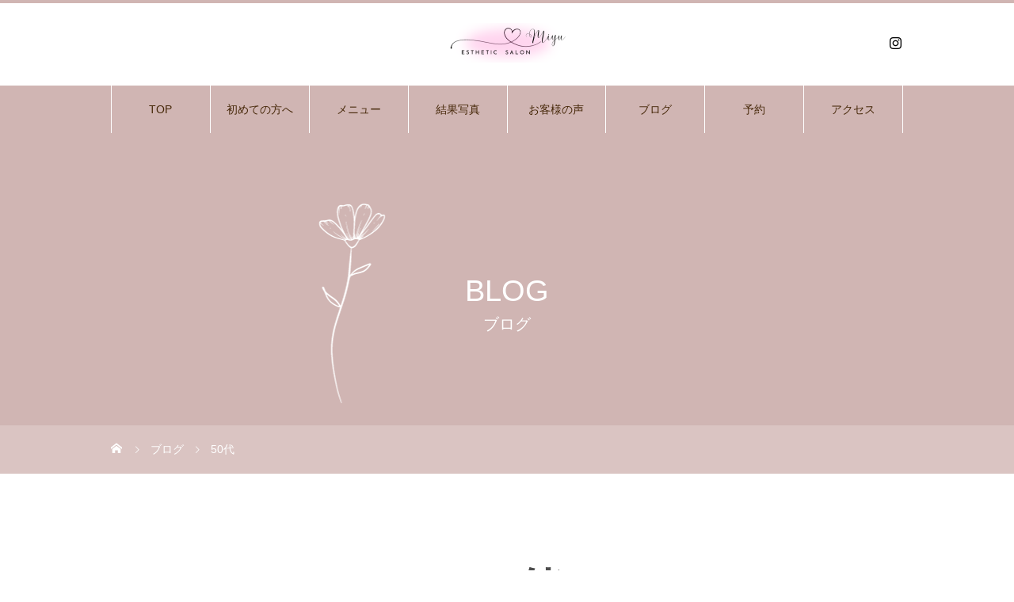

--- FILE ---
content_type: text/html; charset=UTF-8
request_url: https://miyusalon.com/tag/50%E4%BB%A3/
body_size: 14011
content:
<!DOCTYPE html><html class="pc" lang="ja"><head><meta charset="UTF-8"> <!--[if IE]><meta http-equiv="X-UA-Compatible" content="IE=edge"><![endif]--><meta name="viewport" content="width=device-width"><title>50代に関する記事一覧</title><meta name="description" content="東川口　miyuエステサロンは結果重視！　身体まるごとケア！ハイパーナイフでダイエット・シミ・シワ・毛穴・ニキビ。"><link rel="pingback" href="https://miyusalon.com/xmlrpc.php"><meta name='robots' content='max-image-preview:large' /><style>img:is([sizes="auto" i], [sizes^="auto," i]) { contain-intrinsic-size: 3000px 1500px }</style><link rel='dns-prefetch' href='//webfonts.xserver.jp' /><link rel="alternate" type="application/rss+xml" title="東川口　エステサロン　ハイパーナイフ　痩身　美肌　ピーリング専門店　身体ニキビ　背中ニキビ　肌改善　フェイシャルエステ　miyuエステサロン &raquo; フィード" href="https://miyusalon.com/feed/" /><link rel="alternate" type="application/rss+xml" title="東川口　エステサロン　ハイパーナイフ　痩身　美肌　ピーリング専門店　身体ニキビ　背中ニキビ　肌改善　フェイシャルエステ　miyuエステサロン &raquo; コメントフィード" href="https://miyusalon.com/comments/feed/" /><link rel="alternate" type="application/rss+xml" title="東川口　エステサロン　ハイパーナイフ　痩身　美肌　ピーリング専門店　身体ニキビ　背中ニキビ　肌改善　フェイシャルエステ　miyuエステサロン &raquo; 50代 タグのフィード" href="https://miyusalon.com/tag/50%e4%bb%a3/feed/" /><title>50代 | 東川口　エステサロン　ハイパーナイフ　痩身　美肌　ピーリング専門店　身体ニキビ　背中ニキビ　肌改善　フェイシャルエステ　miyuエステサロン</title><meta name="keywords" content="東川口”,”ハイパーナイフ“,”痩身”,”フェイシャルエステ”,”エクスビアンス”,&quot;エステサロン”,&quot;ボディーピーリング“,”背中ニキビ”"><link rel="canonical" href="https://miyusalon.com/tag/50%e4%bb%a3/"><meta property="og:locale" content="ja_JP"><meta property="og:type" content="website"><meta property="og:title" content="50代 | 東川口　エステサロン　ハイパーナイフ　痩身　美肌　ピーリング専門店　身体ニキビ　背中ニキビ　肌改善　フェイシャルエステ　miyuエステサロン"><meta property="og:url" content="https://miyusalon.com/tag/50%e4%bb%a3/"><meta property="og:site_name" content="東川口　エステサロン　ハイパーナイフ　痩身　美肌　ピーリング専門店　身体ニキビ　背中ニキビ　肌改善　フェイシャルエステ　miyuエステサロン"><meta name="twitter:card" content="summary_large_image">  <script defer src="https://www.googletagmanager.com/gtag/js?id=G-2P14TL2NNN"></script> <script defer src="[data-uri]"></script>  <script defer src="[data-uri]"></script> <link rel='stylesheet' id='style-css' href='https://miyusalon.com/wp-content/cache/autoptimize/css/autoptimize_single_77033eb551c17cc654685cda9f16a970.css?ver=2.5' type='text/css' media='all' /><link rel='stylesheet' id='sbi_styles-css' href='https://miyusalon.com/wp-content/plugins/instagram-feed/css/sbi-styles.min.css?ver=6.9.1' type='text/css' media='all' /><style id='wp-emoji-styles-inline-css' type='text/css'>img.wp-smiley, img.emoji {
		display: inline !important;
		border: none !important;
		box-shadow: none !important;
		height: 1em !important;
		width: 1em !important;
		margin: 0 0.07em !important;
		vertical-align: -0.1em !important;
		background: none !important;
		padding: 0 !important;
	}</style><link rel='stylesheet' id='wp-block-library-css' href='https://miyusalon.com/wp-includes/css/dist/block-library/style.min.css?ver=6.7.4' type='text/css' media='all' /><style id='classic-theme-styles-inline-css' type='text/css'>/*! This file is auto-generated */
.wp-block-button__link{color:#fff;background-color:#32373c;border-radius:9999px;box-shadow:none;text-decoration:none;padding:calc(.667em + 2px) calc(1.333em + 2px);font-size:1.125em}.wp-block-file__button{background:#32373c;color:#fff;text-decoration:none}</style><style id='global-styles-inline-css' type='text/css'>:root{--wp--preset--aspect-ratio--square: 1;--wp--preset--aspect-ratio--4-3: 4/3;--wp--preset--aspect-ratio--3-4: 3/4;--wp--preset--aspect-ratio--3-2: 3/2;--wp--preset--aspect-ratio--2-3: 2/3;--wp--preset--aspect-ratio--16-9: 16/9;--wp--preset--aspect-ratio--9-16: 9/16;--wp--preset--color--black: #000000;--wp--preset--color--cyan-bluish-gray: #abb8c3;--wp--preset--color--white: #ffffff;--wp--preset--color--pale-pink: #f78da7;--wp--preset--color--vivid-red: #cf2e2e;--wp--preset--color--luminous-vivid-orange: #ff6900;--wp--preset--color--luminous-vivid-amber: #fcb900;--wp--preset--color--light-green-cyan: #7bdcb5;--wp--preset--color--vivid-green-cyan: #00d084;--wp--preset--color--pale-cyan-blue: #8ed1fc;--wp--preset--color--vivid-cyan-blue: #0693e3;--wp--preset--color--vivid-purple: #9b51e0;--wp--preset--gradient--vivid-cyan-blue-to-vivid-purple: linear-gradient(135deg,rgba(6,147,227,1) 0%,rgb(155,81,224) 100%);--wp--preset--gradient--light-green-cyan-to-vivid-green-cyan: linear-gradient(135deg,rgb(122,220,180) 0%,rgb(0,208,130) 100%);--wp--preset--gradient--luminous-vivid-amber-to-luminous-vivid-orange: linear-gradient(135deg,rgba(252,185,0,1) 0%,rgba(255,105,0,1) 100%);--wp--preset--gradient--luminous-vivid-orange-to-vivid-red: linear-gradient(135deg,rgba(255,105,0,1) 0%,rgb(207,46,46) 100%);--wp--preset--gradient--very-light-gray-to-cyan-bluish-gray: linear-gradient(135deg,rgb(238,238,238) 0%,rgb(169,184,195) 100%);--wp--preset--gradient--cool-to-warm-spectrum: linear-gradient(135deg,rgb(74,234,220) 0%,rgb(151,120,209) 20%,rgb(207,42,186) 40%,rgb(238,44,130) 60%,rgb(251,105,98) 80%,rgb(254,248,76) 100%);--wp--preset--gradient--blush-light-purple: linear-gradient(135deg,rgb(255,206,236) 0%,rgb(152,150,240) 100%);--wp--preset--gradient--blush-bordeaux: linear-gradient(135deg,rgb(254,205,165) 0%,rgb(254,45,45) 50%,rgb(107,0,62) 100%);--wp--preset--gradient--luminous-dusk: linear-gradient(135deg,rgb(255,203,112) 0%,rgb(199,81,192) 50%,rgb(65,88,208) 100%);--wp--preset--gradient--pale-ocean: linear-gradient(135deg,rgb(255,245,203) 0%,rgb(182,227,212) 50%,rgb(51,167,181) 100%);--wp--preset--gradient--electric-grass: linear-gradient(135deg,rgb(202,248,128) 0%,rgb(113,206,126) 100%);--wp--preset--gradient--midnight: linear-gradient(135deg,rgb(2,3,129) 0%,rgb(40,116,252) 100%);--wp--preset--font-size--small: 13px;--wp--preset--font-size--medium: 20px;--wp--preset--font-size--large: 36px;--wp--preset--font-size--x-large: 42px;--wp--preset--spacing--20: 0.44rem;--wp--preset--spacing--30: 0.67rem;--wp--preset--spacing--40: 1rem;--wp--preset--spacing--50: 1.5rem;--wp--preset--spacing--60: 2.25rem;--wp--preset--spacing--70: 3.38rem;--wp--preset--spacing--80: 5.06rem;--wp--preset--shadow--natural: 6px 6px 9px rgba(0, 0, 0, 0.2);--wp--preset--shadow--deep: 12px 12px 50px rgba(0, 0, 0, 0.4);--wp--preset--shadow--sharp: 6px 6px 0px rgba(0, 0, 0, 0.2);--wp--preset--shadow--outlined: 6px 6px 0px -3px rgba(255, 255, 255, 1), 6px 6px rgba(0, 0, 0, 1);--wp--preset--shadow--crisp: 6px 6px 0px rgba(0, 0, 0, 1);}:where(.is-layout-flex){gap: 0.5em;}:where(.is-layout-grid){gap: 0.5em;}body .is-layout-flex{display: flex;}.is-layout-flex{flex-wrap: wrap;align-items: center;}.is-layout-flex > :is(*, div){margin: 0;}body .is-layout-grid{display: grid;}.is-layout-grid > :is(*, div){margin: 0;}:where(.wp-block-columns.is-layout-flex){gap: 2em;}:where(.wp-block-columns.is-layout-grid){gap: 2em;}:where(.wp-block-post-template.is-layout-flex){gap: 1.25em;}:where(.wp-block-post-template.is-layout-grid){gap: 1.25em;}.has-black-color{color: var(--wp--preset--color--black) !important;}.has-cyan-bluish-gray-color{color: var(--wp--preset--color--cyan-bluish-gray) !important;}.has-white-color{color: var(--wp--preset--color--white) !important;}.has-pale-pink-color{color: var(--wp--preset--color--pale-pink) !important;}.has-vivid-red-color{color: var(--wp--preset--color--vivid-red) !important;}.has-luminous-vivid-orange-color{color: var(--wp--preset--color--luminous-vivid-orange) !important;}.has-luminous-vivid-amber-color{color: var(--wp--preset--color--luminous-vivid-amber) !important;}.has-light-green-cyan-color{color: var(--wp--preset--color--light-green-cyan) !important;}.has-vivid-green-cyan-color{color: var(--wp--preset--color--vivid-green-cyan) !important;}.has-pale-cyan-blue-color{color: var(--wp--preset--color--pale-cyan-blue) !important;}.has-vivid-cyan-blue-color{color: var(--wp--preset--color--vivid-cyan-blue) !important;}.has-vivid-purple-color{color: var(--wp--preset--color--vivid-purple) !important;}.has-black-background-color{background-color: var(--wp--preset--color--black) !important;}.has-cyan-bluish-gray-background-color{background-color: var(--wp--preset--color--cyan-bluish-gray) !important;}.has-white-background-color{background-color: var(--wp--preset--color--white) !important;}.has-pale-pink-background-color{background-color: var(--wp--preset--color--pale-pink) !important;}.has-vivid-red-background-color{background-color: var(--wp--preset--color--vivid-red) !important;}.has-luminous-vivid-orange-background-color{background-color: var(--wp--preset--color--luminous-vivid-orange) !important;}.has-luminous-vivid-amber-background-color{background-color: var(--wp--preset--color--luminous-vivid-amber) !important;}.has-light-green-cyan-background-color{background-color: var(--wp--preset--color--light-green-cyan) !important;}.has-vivid-green-cyan-background-color{background-color: var(--wp--preset--color--vivid-green-cyan) !important;}.has-pale-cyan-blue-background-color{background-color: var(--wp--preset--color--pale-cyan-blue) !important;}.has-vivid-cyan-blue-background-color{background-color: var(--wp--preset--color--vivid-cyan-blue) !important;}.has-vivid-purple-background-color{background-color: var(--wp--preset--color--vivid-purple) !important;}.has-black-border-color{border-color: var(--wp--preset--color--black) !important;}.has-cyan-bluish-gray-border-color{border-color: var(--wp--preset--color--cyan-bluish-gray) !important;}.has-white-border-color{border-color: var(--wp--preset--color--white) !important;}.has-pale-pink-border-color{border-color: var(--wp--preset--color--pale-pink) !important;}.has-vivid-red-border-color{border-color: var(--wp--preset--color--vivid-red) !important;}.has-luminous-vivid-orange-border-color{border-color: var(--wp--preset--color--luminous-vivid-orange) !important;}.has-luminous-vivid-amber-border-color{border-color: var(--wp--preset--color--luminous-vivid-amber) !important;}.has-light-green-cyan-border-color{border-color: var(--wp--preset--color--light-green-cyan) !important;}.has-vivid-green-cyan-border-color{border-color: var(--wp--preset--color--vivid-green-cyan) !important;}.has-pale-cyan-blue-border-color{border-color: var(--wp--preset--color--pale-cyan-blue) !important;}.has-vivid-cyan-blue-border-color{border-color: var(--wp--preset--color--vivid-cyan-blue) !important;}.has-vivid-purple-border-color{border-color: var(--wp--preset--color--vivid-purple) !important;}.has-vivid-cyan-blue-to-vivid-purple-gradient-background{background: var(--wp--preset--gradient--vivid-cyan-blue-to-vivid-purple) !important;}.has-light-green-cyan-to-vivid-green-cyan-gradient-background{background: var(--wp--preset--gradient--light-green-cyan-to-vivid-green-cyan) !important;}.has-luminous-vivid-amber-to-luminous-vivid-orange-gradient-background{background: var(--wp--preset--gradient--luminous-vivid-amber-to-luminous-vivid-orange) !important;}.has-luminous-vivid-orange-to-vivid-red-gradient-background{background: var(--wp--preset--gradient--luminous-vivid-orange-to-vivid-red) !important;}.has-very-light-gray-to-cyan-bluish-gray-gradient-background{background: var(--wp--preset--gradient--very-light-gray-to-cyan-bluish-gray) !important;}.has-cool-to-warm-spectrum-gradient-background{background: var(--wp--preset--gradient--cool-to-warm-spectrum) !important;}.has-blush-light-purple-gradient-background{background: var(--wp--preset--gradient--blush-light-purple) !important;}.has-blush-bordeaux-gradient-background{background: var(--wp--preset--gradient--blush-bordeaux) !important;}.has-luminous-dusk-gradient-background{background: var(--wp--preset--gradient--luminous-dusk) !important;}.has-pale-ocean-gradient-background{background: var(--wp--preset--gradient--pale-ocean) !important;}.has-electric-grass-gradient-background{background: var(--wp--preset--gradient--electric-grass) !important;}.has-midnight-gradient-background{background: var(--wp--preset--gradient--midnight) !important;}.has-small-font-size{font-size: var(--wp--preset--font-size--small) !important;}.has-medium-font-size{font-size: var(--wp--preset--font-size--medium) !important;}.has-large-font-size{font-size: var(--wp--preset--font-size--large) !important;}.has-x-large-font-size{font-size: var(--wp--preset--font-size--x-large) !important;}
:where(.wp-block-post-template.is-layout-flex){gap: 1.25em;}:where(.wp-block-post-template.is-layout-grid){gap: 1.25em;}
:where(.wp-block-columns.is-layout-flex){gap: 2em;}:where(.wp-block-columns.is-layout-grid){gap: 2em;}
:root :where(.wp-block-pullquote){font-size: 1.5em;line-height: 1.6;}</style><link rel='stylesheet' id='contact-form-7-css' href='https://miyusalon.com/wp-content/cache/autoptimize/css/autoptimize_single_3fd2afa98866679439097f4ab102fe0a.css?ver=6.0.6' type='text/css' media='all' /><link rel='stylesheet' id='toc-screen-css' href='https://miyusalon.com/wp-content/plugins/table-of-contents-plus/screen.min.css?ver=2411.1' type='text/css' media='all' /><link rel='stylesheet' id='tcd-maps-css' href='https://miyusalon.com/wp-content/cache/autoptimize/css/autoptimize_single_ae41711275a9e159c0142730f027f765.css?ver=6.7.4' type='text/css' media='all' /><style id='akismet-widget-style-inline-css' type='text/css'>.a-stats {
				--akismet-color-mid-green: #357b49;
				--akismet-color-white: #fff;
				--akismet-color-light-grey: #f6f7f7;

				max-width: 350px;
				width: auto;
			}

			.a-stats * {
				all: unset;
				box-sizing: border-box;
			}

			.a-stats strong {
				font-weight: 600;
			}

			.a-stats a.a-stats__link,
			.a-stats a.a-stats__link:visited,
			.a-stats a.a-stats__link:active {
				background: var(--akismet-color-mid-green);
				border: none;
				box-shadow: none;
				border-radius: 8px;
				color: var(--akismet-color-white);
				cursor: pointer;
				display: block;
				font-family: -apple-system, BlinkMacSystemFont, 'Segoe UI', 'Roboto', 'Oxygen-Sans', 'Ubuntu', 'Cantarell', 'Helvetica Neue', sans-serif;
				font-weight: 500;
				padding: 12px;
				text-align: center;
				text-decoration: none;
				transition: all 0.2s ease;
			}

			/* Extra specificity to deal with TwentyTwentyOne focus style */
			.widget .a-stats a.a-stats__link:focus {
				background: var(--akismet-color-mid-green);
				color: var(--akismet-color-white);
				text-decoration: none;
			}

			.a-stats a.a-stats__link:hover {
				filter: brightness(110%);
				box-shadow: 0 4px 12px rgba(0, 0, 0, 0.06), 0 0 2px rgba(0, 0, 0, 0.16);
			}

			.a-stats .count {
				color: var(--akismet-color-white);
				display: block;
				font-size: 1.5em;
				line-height: 1.4;
				padding: 0 13px;
				white-space: nowrap;
			}</style> <script defer type="text/javascript" src="https://miyusalon.com/wp-includes/js/jquery/jquery.min.js?ver=3.7.1" id="jquery-core-js"></script> <script defer type="text/javascript" src="https://miyusalon.com/wp-includes/js/jquery/jquery-migrate.min.js?ver=3.4.1" id="jquery-migrate-js"></script> <script defer type="text/javascript" src="//webfonts.xserver.jp/js/xserverv3.js?fadein=0&amp;ver=2.0.8" id="typesquare_std-js"></script> <link rel="https://api.w.org/" href="https://miyusalon.com/wp-json/" /><link rel="alternate" title="JSON" type="application/json" href="https://miyusalon.com/wp-json/wp/v2/tags/70" /><link rel="stylesheet" href="https://miyusalon.com/wp-content/cache/autoptimize/css/autoptimize_single_b06de1edf9d9c98534483e7416d4ddc9.css?ver=2.5"><link rel="stylesheet" href="https://miyusalon.com/wp-content/cache/autoptimize/css/autoptimize_single_d1d19ed37001d2feec193810303d189a.css?ver=2.5"><link rel="stylesheet" media="screen and (max-width:1151px)" href="https://miyusalon.com/wp-content/cache/autoptimize/css/autoptimize_single_505cd1f9ae78c105bf52038d8767d0c0.css?ver=2.5"><link rel="stylesheet" media="screen and (max-width:1151px)" href="https://miyusalon.com/wp-content/cache/autoptimize/css/autoptimize_single_ee9e0c7207a7b0057dc918b4cd792859.css?ver=2.5"> <script defer src="https://miyusalon.com/wp-content/cache/autoptimize/js/autoptimize_single_e2d41e5c8fed838d9014fea53d45ce75.js?ver=2.5"></script> <script defer src="https://miyusalon.com/wp-content/cache/autoptimize/js/autoptimize_single_9868e7c338e1f55a8a48a50ea27c07aa.js?ver=2.5"></script> <script defer src="https://miyusalon.com/wp-content/cache/autoptimize/js/autoptimize_single_df8c9ac6de63eafed6183db5f20708d4.js?ver=2.5"></script> <link rel="stylesheet" href="https://miyusalon.com/wp-content/cache/autoptimize/css/autoptimize_single_e12f6d05529414b462af2fc47c840297.css?ver=2.5"> <script defer src="https://miyusalon.com/wp-content/themes/heal_tcd077/js/simplebar.min.js?ver=2.5"></script> <script defer src="https://miyusalon.com/wp-content/cache/autoptimize/js/autoptimize_single_cd523cd5b02d6c0d34823eca4525b972.js?ver=2.5"></script> <script defer src="https://miyusalon.com/wp-content/cache/autoptimize/js/autoptimize_single_0abe38cd3b0c49390f7ac2597feef976.js?ver=2.5"></script> <style type="text/css">body, input, textarea { font-family: "Hiragino Sans", "ヒラギノ角ゴ ProN", "Hiragino Kaku Gothic ProN", "游ゴシック", YuGothic, "メイリオ", Meiryo, sans-serif; }
.gothic_font { font-family: "Hiragino Sans", "ヒラギノ角ゴ ProN", "Hiragino Kaku Gothic ProN", "游ゴシック", YuGothic, "メイリオ", Meiryo, sans-serif !important; }

.rich_font, .p-vertical { font-family: "Hiragino Sans", "ヒラギノ角ゴ ProN", "Hiragino Kaku Gothic ProN", "游ゴシック", YuGothic, "メイリオ", Meiryo, sans-serif; font-weight:500; }

.widget_headline { font-family: "Hiragino Sans", "ヒラギノ角ゴ ProN", "Hiragino Kaku Gothic ProN", "游ゴシック", YuGothic, "メイリオ", Meiryo, sans-serif; font-weight:500; }

.button_font { font-family: "Hiragino Sans", "ヒラギノ角ゴ ProN", "Hiragino Kaku Gothic ProN", "游ゴシック", YuGothic, "メイリオ", Meiryo, sans-serif; font-weight:500; }

.rich_font_type1 { font-family: Arial, "ヒラギノ角ゴ ProN W3", "Hiragino Kaku Gothic ProN", "メイリオ", Meiryo, sans-serif; }
.rich_font_type2 { font-family: "Hiragino Sans", "ヒラギノ角ゴ ProN", "Hiragino Kaku Gothic ProN", "游ゴシック", YuGothic, "メイリオ", Meiryo, sans-serif; font-weight:500; }
.rich_font_type3 { font-family: "Times New Roman" , "游明朝" , "Yu Mincho" , "游明朝体" , "YuMincho" , "ヒラギノ明朝 Pro W3" , "Hiragino Mincho Pro" , "HiraMinProN-W3" , "HGS明朝E" , "ＭＳ Ｐ明朝" , "MS PMincho" , serif; font-weight:500; }


#site_desc { font-size:14px; }
@media screen and (max-width:750px) {
  #site_desc { font-size:11px; }
}
#global_menu { background:#d0b5b3; }
#global_menu > ul { border-color:#ffffff; }
#global_menu > ul > li { border-color:#ffffff; }
#global_menu > ul > li > a { color:#462809; }
#global_menu > ul > li > a:hover, #global_menu > ul > li.megamenu_parent.active_button > a { color:#d0b5b3; }
#global_menu ul ul { font-family: "Hiragino Sans", "ヒラギノ角ゴ ProN", "Hiragino Kaku Gothic ProN", "游ゴシック", YuGothic, "メイリオ", Meiryo, sans-serif !important; }
#global_menu ul ul a { color:#FFFFFF; background:#d0b5b3; }
#global_menu ul ul a:hover { background:#e3c5e0; }
#global_menu ul ul li.menu-item-has-children > a:before { color:#FFFFFF; }
#drawer_menu { background:#e3c5e0; }
#mobile_menu a { color:#462809; background:#e3c5e0; border-bottom:1px solid #ffffff; }
#mobile_menu li li a { color:#ffffff; background:#d0b5b3; }
#mobile_menu a:hover, #drawer_menu .close_button:hover, #mobile_menu .child_menu_button:hover { color:#ffffff; background:#b5a399; }
#mobile_menu li li a:hover { color:#ffffff; }
.megamenu_menu_list { background:rgba(0,0,0,0.5); }
.megamenu_menu_list .title_area { background:rgba(52,30,9,0.5); }
.megamenu_menu_list .title { font-size:26px; }
.megamenu_menu_list .title span { font-size:16px; }
.megamenu_blog_list { background:rgba(0,0,0,0.5); }
.megamenu_blog_list .post_list .title_area {
  background: -moz-linear-gradient(top,  rgba(0,0,0,0) 0%, rgba(0,0,0,0.8) 100%);
  background: -webkit-linear-gradient(top,  rgba(0,0,0,0) 0%,rgba(0,0,0,0.8) 100%);
  background: linear-gradient(to bottom,  rgba(0,0,0,0) 0%,rgba(0,0,0,0.8) 100%);
}
.megamenu_blog_list .post_list .title { font-size:14px; }
.megamenu_blog_list .menu_area a:hover, .megamenu_blog_list .menu_area li.active a { color:#d0b5b3; }
#bread_crumb { background:rgba(255,255,255,0.2); }
#footer_banner .title { font-size:22px; color:#383838; background:rgba(208,181,179,0); }
@media screen and (max-width:750px) {
  #footer_banner .title { font-size:20px; }
}
#footer_button a { color:#61d60e  !important; border-color:#61d60e; }
#footer_button a:hover { color:#ffffff !important; background:#61d60e; border-color:#61d60e; }

#page_header .headline { color:#FFFFFF; }
#page_header .headline { font-size:38px; }
#catch_area .catch { font-size:80px; color:#4c4c4c; }
#catch_area .desc { font-size:16px; }
.blog_list .title { font-size:16px; }
#post_title_area .title { font-size:28px; }
#article .post_content { font-size:16px; }
#related_post .headline, #comments .headline { font-size:16px; color:#ffffff; background:#4c4c4c; }
@media screen and (max-width:750px) {
  #page_header .headline { font-size:22px; }
  #page_header .sub_title { font-size:12px; }
  #catch_area .catch { font-size:22px; }
  #catch_area .desc { font-size:14px; }
  .blog_list .title { font-size:14px; }
  #post_title_area .title { font-size:20px; }
  #article .post_content { font-size:14px; }
  #related_post .headline, #comments .headline { font-size:14px; }
}

.author_profile a.avatar img, .animate_image img, .animate_background .image, #recipe_archive .blur_image {
  width:100%; height:auto;
  -webkit-transition: transform  0.75s ease;
  transition: transform  0.75s ease;
}
.author_profile a.avatar:hover img, .animate_image:hover img, .animate_background:hover .image, #recipe_archive a:hover .blur_image {
  -webkit-transform: scale(1.2);
  transform: scale(1.2);
}




a { color:#000; }

#header_logo a, #footer_logo a, #comment_headline, .tcd_category_list a:hover, .tcd_category_list .child_menu_button:hover, #post_title_area .post_meta a:hover, #news_list a:hover .date, .index_blog .blog_list .post_meta li a:hover,
  .cardlink_title a:hover, #related_post .item a:hover, .comment a:hover, .comment_form_wrapper a:hover, .author_profile a:hover, .author_profile .author_link li a:hover:before, #post_meta_bottom a:hover,
    #searchform .submit_button:hover:before, .styled_post_list1 a:hover .title_area, .styled_post_list1 a:hover .date, .p-dropdown__title:hover:after, .p-dropdown__list li a:hover, #menu_button:hover:before
  { color: #d0b5b3; }

#submit_comment:hover, #cancel_comment_reply a:hover, #wp-calendar #prev a:hover, #wp-calendar #next a:hover, #wp-calendar td a:hover, #p_readmore .button, .page_navi span.current, .page_navi a:hover, #post_pagination p, #post_pagination a:hover, .c-pw__btn:hover, #post_pagination a:hover, .q_styled_ol li:before, .widget_tag_cloud .tagcloud a:hover
  { background-color: #d0b5b3; }

#header, #comment_textarea textarea:focus, .c-pw__box-input:focus, .page_navi span.current, .page_navi a:hover, #post_pagination p, #post_pagination a:hover
  { border-color: #d0b5b3; }

a:hover, #header_logo a:hover, #footer_logo a:hover, #bread_crumb a:hover, #bread_crumb li.home a:hover:before, #next_prev_post a:hover, #next_prev_post a:hover:before, #schedule_list_headline_pc a:hover:before, #staff_single_header li a:hover:before, #header_social_link li a:hover:before, .blog_list .post_meta li a:hover
  { color: #e3c5e0; }
#p_readmore .button:hover
  { background-color: #e3c5e0; }
.post_content a, .custom-html-widget a { color:C271AC; }
.post_content a:hover, .custom-html-widget a:hover { color:#4c4c4c; }
body { background:#ffffff; }

.widget_headline { background: #e3c5e0; }

.post_content p { line-height:1.8 !important; }.styled_h2 {
  font-size:22px !important; text-align:left; color:#000000;   border-top:2px solid #e3c5e0;
  border-bottom:2px solid #e3c5e0;
  border-left:0px solid #222222;
  border-right:0px solid #222222;
  padding:30px 0px 30px 30px !important;
  margin:0px 0px 30px !important;
}
.styled_h3 {
  font-size:20px !important; text-align:left; color:#ffffff; background:#e3c5e0;  border-top:0px solid #222222;
  border-bottom:0px solid #dddddd;
  border-left:0px solid #dddddd;
  border-right:0px solid #dddddd;
  padding:30px 0px 30px 20px !important;
  margin:0px 0px 30px !important;
}
.styled_h4 {
  font-size:18px !important; text-align:left; color:#000000;   border-top:2px solid #e3c5e0;
  border-bottom:2px solid #e3c5e0;
  border-left:0px solid #ffffff;
  border-right:0px solid #dddddd;
  padding:20px 20px 20px 20px !important;
  margin:0px 0px 30px !important;
}
.styled_h5 {
  font-size:16px !important; text-align:left; color:#ffffff; background:#e3c5e0;  border-top:0px solid #dddddd;
  border-bottom:0px solid #dddddd;
  border-left:0px solid #dddddd;
  border-right:0px solid #dddddd;
  padding:15px 15px 15px 15px !important;
  margin:0px 0px 30px !important;
}
.q_custom_button1 { background: #e3c5e0; color: #ffffff !important; border-color: #e3c5e0 !important; }
.q_custom_button1:hover, .q_custom_button1:focus { background: #bfa898; color: #ffffff !important; border-color: #bfa898 !important; }
.q_custom_button2 { background: #bfa898; color: #ffffff !important; border-color: #bfa898 !important; }
.q_custom_button2:hover, .q_custom_button2:focus { background: #e3c5e0; color: #ffffff !important; border-color: #e3c5e0 !important; }
.q_custom_button3 { background: #e3c5e0; color: #ffffff !important; border-color: #e3c5e0 !important; }
.q_custom_button3:hover, .q_custom_button3:focus { background: #bfa898; color: #ffffff !important; border-color: #bfa898 !important; }
.speech_balloon_left1 .speach_balloon_text { background-color: #ffffff; border-color: #e3c5e0; color: #000000 }
.speech_balloon_left1 .speach_balloon_text::before { border-right-color: #e3c5e0 }
.speech_balloon_left1 .speach_balloon_text::after { border-right-color: #ffffff }
.speech_balloon_left2 .speach_balloon_text { background-color: #e3c5e0; border-color: #e3c5e0; color: #000000 }
.speech_balloon_left2 .speach_balloon_text::before { border-right-color: #e3c5e0 }
.speech_balloon_left2 .speach_balloon_text::after { border-right-color: #e3c5e0 }
.speech_balloon_right1 .speach_balloon_text { background-color: #ffffff; border-color: #bfa898; color: #000000 }
.speech_balloon_right1 .speach_balloon_text::before { border-left-color: #bfa898 }
.speech_balloon_right1 .speach_balloon_text::after { border-left-color: #ffffff }
.speech_balloon_right2 .speach_balloon_text { background-color: #bfa898; border-color: #bfa898; color: #000000 }
.speech_balloon_right2 .speach_balloon_text::before { border-left-color: #bfa898 }
.speech_balloon_right2 .speach_balloon_text::after { border-left-color: #bfa898 }</style><link rel="icon" href="https://miyusalon.com/wp-content/uploads/2024/04/サロンrogo1-150x150.png" sizes="32x32" /><link rel="icon" href="https://miyusalon.com/wp-content/uploads/2024/04/サロンrogo1-250x250.png" sizes="192x192" /><link rel="apple-touch-icon" href="https://miyusalon.com/wp-content/uploads/2024/04/サロンrogo1-250x250.png" /><meta name="msapplication-TileImage" content="https://miyusalon.com/wp-content/uploads/2024/04/サロンrogo1.png" /></head><body id="body" class="archive tag tag-70 wp-embed-responsive no_site_desc use_header_fix use_mobile_header_fix"><div id="container"><header id="header"><div id="header_top"><div id="header_logo"><div class="logo"> <a href="https://miyusalon.com/" title="東川口　エステサロン　ハイパーナイフ　痩身　美肌　ピーリング専門店　身体ニキビ　背中ニキビ　肌改善　フェイシャルエステ　miyuエステサロン"> <img class="pc_logo_image type1" src="https://miyusalon.com/wp-content/uploads/2022/09/Miyu-1-1-e1664178875514.png?1768429374" alt="東川口　エステサロン　ハイパーナイフ　痩身　美肌　ピーリング専門店　身体ニキビ　背中ニキビ　肌改善　フェイシャルエステ　miyuエステサロン" title="東川口　エステサロン　ハイパーナイフ　痩身　美肌　ピーリング専門店　身体ニキビ　背中ニキビ　肌改善　フェイシャルエステ　miyuエステサロン" width="189" height="50" /> <img class="mobile_logo_image" src="https://miyusalon.com/wp-content/uploads/2022/09/Miyu-1-1-e1664178875514.png?1768429374" alt="東川口　エステサロン　ハイパーナイフ　痩身　美肌　ピーリング専門店　身体ニキビ　背中ニキビ　肌改善　フェイシャルエステ　miyuエステサロン" title="東川口　エステサロン　ハイパーナイフ　痩身　美肌　ピーリング専門店　身体ニキビ　背中ニキビ　肌改善　フェイシャルエステ　miyuエステサロン" width="189" height="50" /> </a></div></div><ul id="header_social_link" class="clearfix"><li class="insta"><a href="https://www.instagram.com/miyu_beauty_salon/" rel="nofollow" target="_blank" title="Instagram"><span>Instagram</span></a></li></ul></div> <a href="#" id="menu_button"><span>メニュー</span></a><nav id="global_menu" class="rich_font_type2"><ul id="menu-%e3%82%b0%e3%83%ad%e3%83%bc%e3%83%90%e3%83%ab%e3%83%a1%e3%83%8b%e3%83%a5%e3%83%bc" class="menu"><li id="menu-item-2836" class="menu-item menu-item-type-custom menu-item-object-custom menu-item-home menu-item-2836"><a href="http://miyusalon.com/">TOP</a></li><li id="menu-item-2571" class="menu-item menu-item-type-post_type menu-item-object-page menu-item-has-children menu-item-2571"><a href="https://miyusalon.com/beginnersguide/">初めての方へ</a><ul class="sub-menu"><li id="menu-item-2897" class="menu-item menu-item-type-post_type menu-item-object-page menu-item-2897"><a href="https://miyusalon.com/beginnersguide/">ご挨拶</a></li><li id="menu-item-2902" class="menu-item menu-item-type-post_type menu-item-object-staff menu-item-2902"><a href="https://miyusalon.com/profile/minako/">プロフィール</a></li><li id="menu-item-5486" class="menu-item menu-item-type-post_type menu-item-object-page menu-item-5486"><a href="https://miyusalon.com/cosmetics/">お取り扱いの商品について</a></li></ul></li><li id="menu-item-2838" class="menu-item menu-item-type-custom menu-item-object-custom menu-item-has-children menu-item-2838"><a href="http://miyusalon.com/menu" class="megamenu_button" data-megamenu="js-megamenu2838">メニュー</a><ul class="sub-menu"><li id="menu-item-3220" class="menu-item menu-item-type-post_type menu-item-object-menu menu-item-3220"><a href="https://miyusalon.com/menu/whitesnowpeel/">ホワイトスノーピーリング</a></li><li id="menu-item-2900" class="menu-item menu-item-type-post_type menu-item-object-menu menu-item-2900"><a href="https://miyusalon.com/menu/facal-2/">ピーリングフェイシャル＆ボディー</a></li><li id="menu-item-3219" class="menu-item menu-item-type-post_type menu-item-object-menu menu-item-3219"><a href="https://miyusalon.com/menu/suikoufacal/">水光肌ピーリング</a></li><li id="menu-item-2898" class="menu-item menu-item-type-post_type menu-item-object-menu menu-item-2898"><a href="https://miyusalon.com/menu/hyperknife/">ハイパーナイフ　BODY</a></li><li id="menu-item-2899" class="menu-item menu-item-type-post_type menu-item-object-menu menu-item-2899"><a href="https://miyusalon.com/menu/bust_care/">バストケア</a></li></ul></li><li id="menu-item-2566" class="menu-item menu-item-type-post_type menu-item-object-page menu-item-2566"><a href="https://miyusalon.com/before-after/">結果写真</a></li><li id="menu-item-2835" class="menu-item menu-item-type-custom menu-item-object-custom menu-item-2835"><a href="http://miyusalon.com/voice/">お客様の声</a></li><li id="menu-item-2837" class="menu-item menu-item-type-custom menu-item-object-custom menu-item-2837"><a href="http://miyusalon.com/category/blog/" class="megamenu_button" data-megamenu="js-megamenu2837">ブログ</a></li><li id="menu-item-2580" class="menu-item menu-item-type-custom menu-item-object-custom menu-item-has-children menu-item-2580"><a href="https://beauty.hotpepper.jp/kr/slnH000446987/">予約</a><ul class="sub-menu"><li id="menu-item-4866" class="menu-item menu-item-type-custom menu-item-object-custom menu-item-4866"><a href="https://coubic.com/miyusalon">miyuエステサロン予約サイト</a></li><li id="menu-item-2584" class="menu-item menu-item-type-custom menu-item-object-custom menu-item-2584"><a href="https://beauty.hotpepper.jp/kr/slnH000446987/">ホットペッパービューティー</a></li></ul></li><li id="menu-item-2565" class="menu-item menu-item-type-post_type menu-item-object-page menu-item-2565"><a href="https://miyusalon.com/google-map/">アクセス</a></li></ul></nav><div class="megamenu_menu_list" id="js-megamenu2838"><div class="megamenu_menu_list_inner clearfix"><div class="menu_list clearfix rich_font_type2"><article class="item"> <a class="clearfix animate_background" href="https://miyusalon.com/menu/body-peeling/"><div class="image_wrap"><div class="image" style="background:url(https://miyusalon.com/wp-content/uploads/2024/06/body-peel.png) no-repeat center center; background-size:cover;"></div></div><div class="title_area"><h4 class="title">ボディーピーリング　Body Peeling<span>全身まるっと、キレイを手に入れよう</span></h4></div> </a></article><article class="item"> <a class="clearfix animate_background" href="https://miyusalon.com/menu/whitesnowpeel/"><div class="image_wrap"><div class="image" style="background:url(https://miyusalon.com/wp-content/uploads/2022/07/名称未設定のデザイン-3.png) no-repeat center center; background-size:cover;"></div></div><div class="title_area"><h4 class="title">ホワイトスノーピーリング<span>この曇りに、速攻浸透</span></h4></div> </a></article><article class="item"> <a class="clearfix animate_background" href="https://miyusalon.com/menu/facal-2/"><div class="image_wrap"><div class="image" style="background:url(https://miyusalon.com/wp-content/uploads/2022/06/BrandPoster_A2_20230411s_rgb1.png) no-repeat center center; background-size:cover;"></div></div><div class="title_area"><h4 class="title">ピーリングフェイシャル＆ボディー<span>自力で立て直す「自立肌」へ</span></h4></div> </a></article><article class="item"> <a class="clearfix animate_background" href="https://miyusalon.com/menu/suikoufacal/"><div class="image_wrap"><div class="image" style="background:url(https://miyusalon.com/wp-content/uploads/2022/09/AdobeStock_250998122-scaled.jpeg) no-repeat center center; background-size:cover;"></div></div><div class="title_area"><h4 class="title">水光ピーリング<span>うるつや水光肌へ導く</span></h4></div> </a></article><article class="item"> <a class="clearfix animate_background" href="https://miyusalon.com/menu/hyperknife/"><div class="image_wrap"><div class="image" style="background:url(https://miyusalon.com/wp-content/uploads/2022/07/名称未設定のデザイン-35.png) no-repeat center center; background-size:cover;"></div></div><div class="title_area"><h4 class="title">ハイパーナイフ　BODY<span>痩身エステ</span></h4></div> </a></article><article class="item"> <a class="clearfix animate_background" href="https://miyusalon.com/menu/bust_care/"><div class="image_wrap"><div class="image" style="background:url(https://miyusalon.com/wp-content/uploads/2021/09/AdobeStock_116944917-scaled.jpeg) no-repeat center center; background-size:cover;"></div></div><div class="title_area"><h4 class="title">バストケア<span>美バスト・育乳</span></h4></div> </a></article></div></div></div></header><div id="page_header" style="background:url(https://miyusalon.com/wp-content/uploads/2023/09/menu-13.png) no-repeat center center; background-size:cover;"><div class="headline_area rich_font_type2"><h1 class="headline">BLOG</h1><p class="sub_title">ブログ</p></div><div id="bread_crumb" class="gothic_font"><ul class="clearfix" itemscope itemtype="http://schema.org/BreadcrumbList"><li itemprop="itemListElement" itemscope itemtype="http://schema.org/ListItem" class="home"><a itemprop="item" href="https://miyusalon.com/"><span itemprop="name">ホーム</span></a><meta itemprop="position" content="1"></li><li itemprop="itemListElement" itemscope itemtype="http://schema.org/ListItem"><a itemprop="item" href="https://miyusalon.com/%e3%83%96%e3%83%ad%e3%82%b0%e4%b8%80%e8%a6%a7%e7%94%a8/"><span itemprop="name">ブログ</span></a><meta itemprop="position" content="2"></li><li class="last" itemprop="itemListElement" itemscope itemtype="http://schema.org/ListItem"><span itemprop="name">50代</span><meta itemprop="position" content="3"></li></ul></div><div class="overlay" style="background:rgba(0,0,0,0);"></div></div><div id="blog_archive"><div id="catch_area"><h2 class="catch rich_font">50代</h2></div><div class="blog_list clearfix"><article class="item"> <a class="link animate_background" href="https://miyusalon.com/4816/"><div class="image_wrap"><div class="image" style="background:url(https://miyusalon.com/wp-content/uploads/2024/05/IMG_3804-520x520.jpg) no-repeat center center; background-size:cover;"></div></div> </a><div class="title_area gothic_font"><h3 class="title"><a href="https://miyusalon.com/4816/"><span>私のダイエットが書籍で紹介されました</span></a></h3><ul class="post_meta clearfix"><li class="date"><time class="entry-date updated" datetime="2024-05-01T20:24:50+09:00">2024.05.01</time></li><li class="category"><a href="https://miyusalon.com/category/blog/diet/" rel="category tag">ダイエット</a> <a href="https://miyusalon.com/category/blog/body/" rel="category tag">ボディー</a> <a href="https://miyusalon.com/category/blog/hyperknife/" rel="category tag">ハイパーナイフ</a> <a href="https://miyusalon.com/category/blog/slimming/" rel="category tag">痩身</a></li></ul></div></article><article class="item"> <a class="link animate_background" href="https://miyusalon.com/4765/"><div class="image_wrap"><div class="image" style="background:url(https://miyusalon.com/wp-content/uploads/2023/12/03_OurBeginnings1-520x520.jpg) no-repeat center center; background-size:cover;"></div></div> </a><div class="title_area gothic_font"><h3 class="title"><a href="https://miyusalon.com/4765/"><span>大人肌こそ「角質ケア」</span></a></h3><ul class="post_meta clearfix"><li class="date"><time class="entry-date updated" datetime="2024-04-28T12:02:41+09:00">2024.04.21</time></li><li class="category"><a href="https://miyusalon.com/category/blog/exuviance/" rel="category tag">エクスビアンス</a> <a href="https://miyusalon.com/category/blog/kounoudo/" rel="category tag">高濃度ピーリング</a> <a href="https://miyusalon.com/category/blog/facial/" rel="category tag">フェイシャル</a></li></ul></div></article><article class="item"> <a class="link animate_background" href="https://miyusalon.com/4759/"><div class="image_wrap"><div class="image" style="background:url(https://miyusalon.com/wp-content/uploads/2022/07/名称未設定のデザイン-3.png) no-repeat center center; background-size:cover;"></div></div> </a><div class="title_area gothic_font"><h3 class="title"><a href="https://miyusalon.com/4759/"><span>ホワイトスノーピール</span></a></h3><ul class="post_meta clearfix"><li class="date"><time class="entry-date updated" datetime="2024-04-28T12:10:47+09:00">2024.04.20</time></li><li class="category"><a href="https://miyusalon.com/category/blog/white-snow-peel/" rel="category tag">ホワイトスノーピール</a> <a href="https://miyusalon.com/category/blog/facial/" rel="category tag">フェイシャル</a></li></ul></div></article><article class="item"> <a class="link animate_background" href="https://miyusalon.com/4625/"><div class="image_wrap"><div class="image" style="background:url(https://miyusalon.com/wp-content/uploads/2024/01/LINEオフィシャル-520x520.png) no-repeat center center; background-size:cover;"></div></div> </a><div class="title_area gothic_font"><h3 class="title"><a href="https://miyusalon.com/4625/"><span>ホワイトスノーピーリング</span></a></h3><ul class="post_meta clearfix"><li class="date"><time class="entry-date updated" datetime="2024-01-31T19:27:16+09:00">2024.01.31</time></li><li class="category"><a href="https://miyusalon.com/category/blog/facial/" rel="category tag">フェイシャル</a></li></ul></div></article><article class="item"> <a class="link animate_background" href="https://miyusalon.com/4312/"><div class="image_wrap"><div class="image" style="background:url(https://miyusalon.com/wp-content/uploads/2023/10/i84vguygutq-520x520.jpg) no-repeat center center; background-size:cover;"></div></div> </a><div class="title_area gothic_font"><h3 class="title"><a href="https://miyusalon.com/4312/"><span>睡眠と体重増加の関係。</span></a></h3><ul class="post_meta clearfix"><li class="date"><time class="entry-date updated" datetime="2024-04-28T15:50:08+09:00">2023.10.04</time></li><li class="category"><a href="https://miyusalon.com/category/blog/body/" rel="category tag">ボディー</a> <a href="https://miyusalon.com/category/blog/slimming/" rel="category tag">痩身</a></li></ul></div></article><article class="item"> <a class="link animate_background" href="https://miyusalon.com/2281/"><div class="image_wrap"><div class="image" style="background:url(https://miyusalon.com/wp-content/uploads/2021/01/AdobeStock_231847261-1-scaled.jpeg) no-repeat center center; background-size:cover;"></div></div> </a><div class="title_area gothic_font"><h3 class="title"><a href="https://miyusalon.com/2281/"><span>サロン専用の予約サイト</span></a></h3><ul class="post_meta clearfix"><li class="date"><time class="entry-date updated" datetime="2024-04-28T18:59:54+09:00">2021.02.23</time></li><li class="category"><a href="https://miyusalon.com/category/blog/facial/" rel="category tag">フェイシャル</a> <a href="https://miyusalon.com/category/blog/body/" rel="category tag">ボディー</a></li></ul></div></article></div></div><div id="return_top"> <a href="#body"><span>PAGE TOP</span></a></div><div id="footer_banner" class="clearfix"><div class="item"> <a class="link animate_background" href="http://miyusalon.com/menu/"><div class="image_wrap"><div class="image" style="background:url(https://miyusalon.com/wp-content/uploads/2023/09/名称未設定のデザイン-25.png) no-repeat center center; background-size:cover;"></div></div><p class="title rich_font">menu</p> </a></div><div class="item"> <a class="link animate_background" href="https://beauty.hotpepper.jp/kr/slnH000446987/"><div class="image_wrap"><div class="image" style="background:url(https://miyusalon.com/wp-content/uploads/2023/09/名称未設定のデザイン-42.png) no-repeat center center; background-size:cover;"></div></div><p class="title rich_font">reservation</p> </a></div><div class="item"> <a class="link animate_background" href="https://page.line.me/kja2301r?openQrModal=true"><div class="image_wrap"><div class="image" style="background:url(https://miyusalon.com/wp-content/uploads/2023/09/名称未設定のデザイン-43.png) no-repeat center center; background-size:cover;"></div></div><p class="title rich_font">LINE</p> </a></div></div><footer id="footer"><div id="footer_top" style="background:#ffffff;"><div id="footer_logo"><h3 class="logo"> <a href="https://miyusalon.com/" title="東川口　エステサロン　ハイパーナイフ　痩身　美肌　ピーリング専門店　身体ニキビ　背中ニキビ　肌改善　フェイシャルエステ　miyuエステサロン"> <img class="pc_logo_image" src="https://miyusalon.com/wp-content/uploads/2022/09/Miyu-1-1-e1664178875514.png?1768429374" alt="東川口　エステサロン　ハイパーナイフ　痩身　美肌　ピーリング専門店　身体ニキビ　背中ニキビ　肌改善　フェイシャルエステ　miyuエステサロン" title="東川口　エステサロン　ハイパーナイフ　痩身　美肌　ピーリング専門店　身体ニキビ　背中ニキビ　肌改善　フェイシャルエステ　miyuエステサロン" width="189" height="50" /> <img class="mobile_logo_image" src="https://miyusalon.com/wp-content/uploads/2022/09/Miyu-1-1-e1664178875514.png?1768429374" alt="東川口　エステサロン　ハイパーナイフ　痩身　美肌　ピーリング専門店　身体ニキビ　背中ニキビ　肌改善　フェイシャルエステ　miyuエステサロン" title="東川口　エステサロン　ハイパーナイフ　痩身　美肌　ピーリング専門店　身体ニキビ　背中ニキビ　肌改善　フェイシャルエステ　miyuエステサロン" width="189" height="50" /> </a></h3></div><p id="company_info">東川口<br /> miyuエステサロン</p><ul id="footer_social_link" class="clearfix"><li class="insta"><a href="https://www.instagram.com/miyu_beauty_salon/" rel="nofollow" target="_blank" title="Instagram"><span>Instagram</span></a></li><li class="twitter"><a href="https://twitter.com/home" rel="nofollow" target="_blank" title="X"><span>X</span></a></li><li class="facebook"><a href="https://www.facebook.com/minapee0920" rel="nofollow" target="_blank" title="Facebook"><span>Facebook</span></a></li><li class="contact"><a href="https://lin.ee/fEf8JAY" rel="nofollow" target="_blank" title="Contact"><span>Contact</span></a></li></ul><p id="footer_button" class="button_font"><a href="https://lin.ee/fEf8JAY" >問い合わせはLINEが便利</a></p></div><p id="company_date" class="gothic_font">営業時間　10：00～19：00(最終受付18：00）　木曜定休</p><p id="copyright" style="color:#ffffff; background:#e3c5e0;">Copyright © 2017</p></footer></div><div id="drawer_menu"><nav><ul id="mobile_menu" class="menu"><li class="menu-item menu-item-type-custom menu-item-object-custom menu-item-home menu-item-2836"><a href="http://miyusalon.com/">TOP</a></li><li class="menu-item menu-item-type-post_type menu-item-object-page menu-item-has-children menu-item-2571"><a href="https://miyusalon.com/beginnersguide/">初めての方へ</a><ul class="sub-menu"><li class="menu-item menu-item-type-post_type menu-item-object-page menu-item-2897"><a href="https://miyusalon.com/beginnersguide/">ご挨拶</a></li><li class="menu-item menu-item-type-post_type menu-item-object-staff menu-item-2902"><a href="https://miyusalon.com/profile/minako/">プロフィール</a></li><li class="menu-item menu-item-type-post_type menu-item-object-page menu-item-5486"><a href="https://miyusalon.com/cosmetics/">お取り扱いの商品について</a></li></ul></li><li class="menu-item menu-item-type-custom menu-item-object-custom menu-item-has-children menu-item-2838"><a href="http://miyusalon.com/menu" class="megamenu_button" data-megamenu="js-megamenu2838">メニュー</a><ul class="sub-menu"><li class="menu-item menu-item-type-post_type menu-item-object-menu menu-item-3220"><a href="https://miyusalon.com/menu/whitesnowpeel/">ホワイトスノーピーリング</a></li><li class="menu-item menu-item-type-post_type menu-item-object-menu menu-item-2900"><a href="https://miyusalon.com/menu/facal-2/">ピーリングフェイシャル＆ボディー</a></li><li class="menu-item menu-item-type-post_type menu-item-object-menu menu-item-3219"><a href="https://miyusalon.com/menu/suikoufacal/">水光肌ピーリング</a></li><li class="menu-item menu-item-type-post_type menu-item-object-menu menu-item-2898"><a href="https://miyusalon.com/menu/hyperknife/">ハイパーナイフ　BODY</a></li><li class="menu-item menu-item-type-post_type menu-item-object-menu menu-item-2899"><a href="https://miyusalon.com/menu/bust_care/">バストケア</a></li></ul></li><li class="menu-item menu-item-type-post_type menu-item-object-page menu-item-2566"><a href="https://miyusalon.com/before-after/">結果写真</a></li><li class="menu-item menu-item-type-custom menu-item-object-custom menu-item-2835"><a href="http://miyusalon.com/voice/">お客様の声</a></li><li class="menu-item menu-item-type-custom menu-item-object-custom menu-item-2837"><a href="http://miyusalon.com/category/blog/" class="megamenu_button" data-megamenu="js-megamenu2837">ブログ</a></li><li class="menu-item menu-item-type-custom menu-item-object-custom menu-item-has-children menu-item-2580"><a href="https://beauty.hotpepper.jp/kr/slnH000446987/">予約</a><ul class="sub-menu"><li class="menu-item menu-item-type-custom menu-item-object-custom menu-item-4866"><a href="https://coubic.com/miyusalon">miyuエステサロン予約サイト</a></li><li class="menu-item menu-item-type-custom menu-item-object-custom menu-item-2584"><a href="https://beauty.hotpepper.jp/kr/slnH000446987/">ホットペッパービューティー</a></li></ul></li><li class="menu-item menu-item-type-post_type menu-item-object-page menu-item-2565"><a href="https://miyusalon.com/google-map/">アクセス</a></li></ul></nav><div id="mobile_banner"></div></div> <script defer src="[data-uri]"></script>  <script defer src="[data-uri]"></script> <script defer type="text/javascript" src="https://miyusalon.com/wp-includes/js/dist/hooks.min.js?ver=4d63a3d491d11ffd8ac6" id="wp-hooks-js"></script> <script defer type="text/javascript" src="https://miyusalon.com/wp-includes/js/dist/i18n.min.js?ver=5e580eb46a90c2b997e6" id="wp-i18n-js"></script> <script defer id="wp-i18n-js-after" src="[data-uri]"></script> <script defer type="text/javascript" src="https://miyusalon.com/wp-content/cache/autoptimize/js/autoptimize_single_96e7dc3f0e8559e4a3f3ca40b17ab9c3.js?ver=6.0.6" id="swv-js"></script> <script defer id="contact-form-7-js-translations" src="[data-uri]"></script> <script defer id="contact-form-7-js-before" src="[data-uri]"></script> <script defer type="text/javascript" src="https://miyusalon.com/wp-content/cache/autoptimize/js/autoptimize_single_2912c657d0592cc532dff73d0d2ce7bb.js?ver=6.0.6" id="contact-form-7-js"></script> <script defer id="toc-front-js-extra" src="[data-uri]"></script> <script defer type="text/javascript" src="https://miyusalon.com/wp-content/plugins/table-of-contents-plus/front.min.js?ver=2411.1" id="toc-front-js"></script> </body></html>
<!-- Compressed by TCD -->

--- FILE ---
content_type: text/css
request_url: https://miyusalon.com/wp-content/cache/autoptimize/css/autoptimize_single_77033eb551c17cc654685cda9f16a970.css?ver=2.5
body_size: 17190
content:
@charset "utf-8";@font-face{font-family:'design_plus';font-weight:400;font-style:normal;font-display:swap;src:url(//miyusalon.com/wp-content/themes/heal_tcd077/fonts/design_plus.woff?v=1.0) format('woff')}@font-face{font-family:'footer_bar';font-weight:400;font-style:normal;font-display:swap;src:url(//miyusalon.com/wp-content/themes/heal_tcd077/fonts/footer_bar.woff?v=1.2) format('woff')}@font-face{font-family:'tiktok_x_icon';font-weight:400;font-style:normal;font-display:swap;src:url(//miyusalon.com/wp-content/themes/heal_tcd077/fonts/tiktok_x_icon.woff?v=1.1) format('woff')}@font-face{font-family:'update_icon';font-weight:400;font-style:normal;font-display:swap;src:url(//miyusalon.com/wp-content/themes/heal_tcd077/fonts/update_icon.woff?v=1.0) format('woff')}html,body,div,span,applet,object,iframe,h1,h2,h3,h4,h5,h6,p,blockquote,pre,a,abbr,acronym,address,big,cite,code,del,dfn,em,img,ins,kbd,q,s,samp,small,strike,strong,sub,sup,tt,var,b,u,i,center,dl,dt,dd,ol,ul,li,fieldset,form,label,legend,table,caption,tbody,tfoot,thead,tr,th,td,article,aside,canvas,details,embed,figure,figcaption,footer,header,hgroup,menu,nav,output,ruby,section,summary,time,mark,audio,video{margin:0;padding:0;border:0;outline:0;font-size:100%;vertical-align:baseline}article,aside,details,figcaption,figure,footer,header,hgroup,menu,nav,section{display:block}html{overflow-y:scroll;-webkit-text-size-adjust:100%}ul,ol{list-style:none}blockquote,q{quotes:none}blockquote:before,blockquote:after,q:before,q:after{content:'';content:none}a:focus{outline:none}ins{text-decoration:none}mark{font-style:italic;font-weight:700}del{text-decoration:line-through}abbr[title],dfn[title]{border-bottom:1px dotted;cursor:help}table{border-collapse:collapse;border-spacing:0;width:100%}hr{display:block;height:1px;border:0;border-top:1px solid #ccc;margin:1em 0;padding:0}button,input,select,textarea{outline:0;-webkit-box-sizing:border-box;box-sizing:border-box;font-size:100%}input,textarea{background-image:-webkit-linear-gradient(hsla(0,0%,100%,0),hsla(0,0%,100%,0));-webkit-appearance:none;border-radius:0}input[type=checkbox]{-webkit-appearance:checkbox}input[type=radio]{-webkit-appearance:radio}button::-moz-focus-inner,input::-moz-focus-inner{border:0;padding:0}iframe{max-width:100%}.clearfix:after{display:block;clear:both;content:""}body{background:#f4f0ec;font-family:Arial,sans-serif;font-size:14px;line-height:1;width:100%;position:relative;-webkit-font-smoothing:antialiased}body.home{background:#fff !important}.pc body.admin-bar{padding-top:32px}a{text-decoration:none}a,a:before,a:after,input{-webkit-transition-property:background-color,color;-webkit-transition-duration:.2s;-webkit-transition-timing-function:ease;transition-property:background-color,color;transition-duration:.2s;transition-timing-function:ease}.clear{clear:both}.hide{display:none}#container{position:relative;height:100%}#main_contents{width:1000px;margin:100px auto 150px}#main_col{width:650px;float:left}#side_col{width:300px;float:right}#schedule_page{width:1000px;margin:0 auto;padding:87px 0 150px}#schedule_list{background:#fff;border-bottom:1px solid #ddd;border-right:1px solid #ddd}#schedule_list_headline_pc{height:70px;line-height:70px;background:#000;color:#fff;font-size:18px;display:-webkit-box;display:-ms-flexbox;display:-webkit-flex;display:flex;-ms-flex-wrap:wrap;-webkit-flex-wrap:wrap;flex-wrap:wrap;-ms-justify-content:center;-webkit-justify-content:center;justify-content:center}#schedule_list_headline_pc span{height:70px;line-height:70px;position:relative}#schedule_list_headline_pc a{display:inline-block;position:relative;height:70px;width:60px}#schedule_list_headline_pc a:before{content:'\e90f';font-family:'design_plus';font-size:16px;height:70px;line-height:70px;color:#fff;position:absolute;left:20px}#schedule_list_headline_pc .next:before{content:'\e910'}#schedule_list_headline_mobile{display:none}#schedule_list_header{display:-webkit-box;display:-ms-flexbox;display:-webkit-flex;display:flex;margin-bottom:-1px;z-index:10;position:relative;-ms-flex-wrap:wrap;-webkit-flex-wrap:wrap;flex-wrap:wrap;-ms-justify-content:space-between;-webkit-justify-content:space-between;justify-content:space-between}#schedule_list_header .item{height:60px;line-height:60px;text-align:center;border-left:1px solid #ddd;-ms-flex:1 1 0%;-webkit-flex:1 1 0%;flex:1 1 0%;-webkit-box-sizing:border-box;box-sizing:border-box}#schedule_list_header .item_blank{height:60px;width:150px;-ms-flex:0 1 150px;-webkit-flex:0 1 150px;flex:0 1 150px;-webkit-box-sizing:border-box;box-sizing:border-box}#schedule_list .author_data{display:-webkit-box;display:-ms-flexbox;display:-webkit-flex;display:flex;-ms-flex-wrap:wrap;-webkit-flex-wrap:wrap;flex-wrap:wrap;-ms-justify-content:space-between;-webkit-justify-content:space-between;justify-content:space-between}#schedule_list .author_data .item{height:150px;border-left:1px solid #ddd;border-top:1px solid #ddd;position:relative;-ms-flex:1 1 0%;-webkit-flex:1 1 0%;flex:1 1 0%;-webkit-box-sizing:border-box;box-sizing:border-box}#schedule_list .author_data .item:first-child{border-left:none;-ms-flex:0 1 150px;-webkit-flex:0 1 150px;flex:0 1 150px}#schedule_list .author_data .item_mobile{display:none}#schedule_list .image_wrap{display:block;width:calc(100% + 2px);height:calc(100% + 2px);position:relative;z-index:1;overflow:hidden;margin:-1px}#schedule_list .image{width:100%;height:100% !important;display:block;overflow:hidden;position:relative;z-index:2}#schedule_list .title{position:absolute;bottom:0;left:0;width:100%;z-index:100;text-align:center;padding:20px;color:#fff;-webkit-box-sizing:border-box;box-sizing:border-box;background:-moz-linear-gradient(top,rgba(0,0,0,0) 0%,rgba(0,0,0,1) 100%);background:-webkit-linear-gradient(top,rgba(0,0,0,0) 0%,rgba(0,0,0,1) 100%);background:linear-gradient(to bottom,rgba(0,0,0,0) 0%,rgba(0,0,0,1) 100%)}#schedule_list .memo{padding:0 10px;line-height:2;display:inline-block;position:relative;left:50%;top:50%;-ms-transform:translate(-50%,-50%);-webkit-transform:translate(-50%,-50%);transform:translate(-50%,-50%);-webkit-box-sizing:border-box;box-sizing:border-box}#schedule_list .item.empty{background:#f7f7f7}#schedule_list_desc{text-align:center;margin-top:25px;font-size:14px;line-height:2}#staff_archive{width:1000px;margin:90px auto 80px}#staff_list .item{background:#fff;border:1px solid #ddd;width:-webkit-calc(100%/3 - 14px);width:calc(100%/3 - 14px);height:454px;float:left;margin:0 21px 20px 0;position:relative;-webkit-box-sizing:border-box;box-sizing:border-box}#staff_list .item:nth-child(3n){margin-right:0}#staff_list .item a{display:block;width:100%;height:100%;background:#fff}#staff_list .image_wrap{display:block;width:-webkit-calc(100% + 2px);width:calc(100% + 2px);height:320px;position:relative;z-index:1;overflow:hidden;margin:-1px -1px 0}#staff_list .image{width:100%;height:100% !important;display:block;overflow:hidden;position:relative;z-index:2}#staff_list .title_area{position:absolute;bottom:0;left:0;width:100%;z-index:100;text-align:center;padding:28px;color:#fff;-webkit-box-sizing:border-box;box-sizing:border-box;background:-moz-linear-gradient(top,rgba(0,0,0,0) 0%,rgba(0,0,0,1) 100%);background:-webkit-linear-gradient(top,rgba(0,0,0,0) 0%,rgba(0,0,0,1) 100%);background:linear-gradient(to bottom,rgba(0,0,0,0) 0%,rgba(0,0,0,1) 100%)}#staff_list .title{font-size:22px}#staff_list .sub_title{font-size:14px;margin-bottom:17px}#staff_list .desc{line-height:2;padding:20px 30px;font-size:16px}#staff_single{width:1000px;margin:100px auto;background:#fff;border:1px solid #ddd}#staff_single_header{height:209px;position:relative}#staff_single_header .title_area{color:#58330d;position:absolute;top:50%;-ms-transform:translateY(-50%);-webkit-transform:translateY(-50%);transform:translateY(-50%);text-align:center;width:100%}#staff_single_header .title{font-size:30px;font-weight:600}#staff_single_header .position{font-size:16px;margin:0 0 17px}#staff_single_header .sub_title{font-size:16px;margin:17px 0 0}#staff_single_header ul{margin:0;font-size:0;z-index:100;position:absolute;right:50px;top:55px}#staff_single_header li{display:inline-block;margin:0 7px;position:relative}#staff_single_header li a{display:block;overflow:hidden;width:20px;height:20px;line-height:20px;text-align:center;position:relative}#staff_single_header li a span{display:none}#staff_single_header li a:before{font-family:'design_plus';font-size:15px;display:block;position:absolute;top:1px;left:0;right:0;-webkit-font-smoothing:antialiased;-moz-osx-font-smoothing:grayscale}#staff_single_header li a:hover:before{color:#aaa}#staff_single_header li.twitter a:before{font-family:'tiktok_x_icon';content:"\e901"}#staff_single_header li.tiktok a:before{font-family:'tiktok_x_icon';content:"\e900"}#staff_single_header li.facebook a:before{font-family:'tiktok_x_icon';content:"\e902"}#staff_single_header li.insta a:before{content:'\ea92'}#staff_single_desc{width:-webkit-calc(100% + 2px);width:calc(100% + 2px);height:500px;margin:0 -1px}#staff_single_desc .image_wrap{width:50%;height:500px;float:left}#staff_single_desc .image{width:100%;height:100%}#staff_single_desc .catch_area{float:left;width:50%;height:500px;position:relative}#staff_single_desc .catch_area_inner{position:absolute;top:50%;-ms-transform:translateY(-50%);-webkit-transform:translateY(-50%);transform:translateY(-50%);padding:60px 59px;-webkit-box-sizing:border-box;box-sizing:border-box}#staff_single_desc .catch{line-height:1.6}#staff_single_desc .desc{line-height:2.4;margin-top:15px}#staff_content_wrap{padding-top:60px}.staff_content{padding:0 60px 60px}.staff_content .headline{height:60px;line-height:60px;border:1px solid #ddd;border-top:3px solid #ddd;padding:0 30px;font-size:18px}#staff_content1 .headline{margin-bottom:20px}#staff_content1 .post_content p:last-child{margin-bottom:0}#staff_content1{padding:0 60px 45px}#staff_content2 .staff_content2_menu_list{border-left:1px solid #ddd}#staff_content2 .staff_content2_menu_list li{width:25%;float:left;height:60px;line-height:60px;text-align:center;border:1px solid #ddd;border-left:none;margin:-1px 0 0;position:relative;-webkit-box-sizing:border-box;box-sizing:border-box}#staff_content2 .post_content{margin-top:20px}#staff_content2 .post_content p:last-child{margin-bottom:0}.pc #single_schedule{margin-top:-1px;display:-webkit-box;display:-ms-flexbox;display:-webkit-flex;display:flex;-ms-flex-wrap:wrap;-webkit-flex-wrap:wrap;flex-wrap:wrap;-ms-justify-content:space-between;-webkit-justify-content:space-between;justify-content:space-between}.pc #single_schedule .item{-ms-flex:1 1 0%;-webkit-flex:1 1 0%;flex:1 1 0%;background:#fff;height:210px;border:1px solid #ddd;margin:0 -1px 0 0;position:relative;-webkit-box-sizing:border-box;box-sizing:border-box}.pc #single_schedule .date{text-align:center;background:#ad9983;color:#fff;width:auto;height:60px;line-height:60px;font-size:14px}.pc #single_schedule .item:first-child .date{margin-left:-1px}.pc #single_schedule .memo{padding:0 12px;line-height:2;position:relative;display:inline-block;height:150px;-webkit-box-sizing:border-box;box-sizing:border-box;display:-webkit-box;display:-ms-flexbox;display:-webkit-flex;display:flex;-ms-flex-wrap:wrap;-webkit-flex-wrap:wrap;flex-wrap:wrap;-ms-justify-content:center;-webkit-justify-content:center;justify-content:center;-ms-align-items:center;-webkit-align-items:center;align-items:center}.pc #single_schedule .item.empty{background:#f7f7f7}#staff_content3 .post_content{margin-top:20px}#staff_content3 .post_content p:last-child{margin-bottom:0}#single_staff_list{background:#fff;padding:100px 0 150px}#single_staff_list #staff_list{width:1000px;margin:0 auto}#single_staff_list .headline_area{text-align:center;margin:0 0 60px}#single_staff_list .headline_area .headline{font-size:40px}#single_staff_list .headline_area .sub_title{font-size:16px;margin:20px 0 0}#single_staff_list .button{text-align:center;margin-top:40px}#single_staff_list .button a{font-size:16px;display:inline-block;min-width:250px;height:60px;line-height:60px;border:1px solid #ccc;-webkit-transition:all .2s ease;transition:all .2s ease}#staff_banner_content{height:300px;width:1000px;margin:100px auto 0}#staff_banner_content a{display:block;width:100%;height:100%;position:relative}#staff_banner_content .content{position:absolute;z-index:10;text-align:center;width:100%;margin-top:12px;top:50%;-ms-transform:translateY(-50%);-webkit-transform:translateY(-50%);transform:translateY(-50%)}#staff_banner_content .banner_headline{text-align:center;line-height:1.6;margin:0 0 10px}#staff_banner_content .banner_headline span{display:block}#staff_banner_content .banner_desc{text-align:center;line-height:2.3;margin:0 0 27px}#staff_banner_content .image_wrap{display:block;width:100%;height:300px;position:relative;z-index:1;overflow:hidden}#staff_banner_content .image{width:100%;height:100% !important;display:block;overflow:hidden;position:relative;z-index:2}#staff_banner_content .overlay{display:block;width:100%;height:300px;position:absolute;z-index:2;top:0;left:0}#staff_banner_content:only-child{margin:50px auto 0}#about_page{width:1000px;margin:0 auto;padding:100px 0 55px}.about_content{margin-bottom:95px}.about_content .headline{font-size:40px;text-align:center;margin-bottom:50px}.about_content .headline span{display:block;font-size:14px;margin-top:15px}.about_content .catch{font-size:40px;text-align:center;margin-bottom:20px;line-height:1.4}.about_content .content_area{background:#fff;padding:100px 150px 60px;border:1px solid #ddd;border-bottom:none}.about_content .image_area{position:relative;display:-webkit-box;display:-ms-flexbox;display:-webkit-flex;display:flex;-ms-flex-wrap:wrap;-webkit-flex-wrap:wrap;flex-wrap:wrap;justify-content:space-between}.about_content .image_area div{display:block;margin-right:1px;-ms-flex:1 1 auto;-webkit-flex:1 1 0%;flex:1 1 0%}.about_content .image_area div img{width:100%;height:auto;display:block}.about_content .image_area.bottom{margin-top:1px}.about_content1 .image_area:first-of-type{margin-bottom:-1px}.about_content2 .content_area{border-top:1px solid #ddd}.access_google_map{width:100%;height:500px;background:#ddd}.access_google_map .pb_googlemap_embed{width:100%;height:500px}.access_google_map .pb_googlemap_custom-overlay-inner{display:-webkit-box;display:-ms-flexbox;display:flex;position:absolute;top:-94px;left:-40px;-webkit-box-align:center;-ms-flex-align:center;align-items:center;-webkit-box-pack:center;-ms-flex-pack:center;justify-content:center;width:80px !important;height:80px !important;border-radius:50%;font-size:18px;text-align:center}.access_google_map .pb_googlemap_custom-overlay-inner:after{display:block;position:absolute;right:0;bottom:-15px;left:0;width:0;height:0;margin:auto;border-width:16px 5px 0;border-style:solid;content:""}.access_data{background:#fff;border:1px solid #ddd;border-top:none;text-align:center;padding:100px 120px 85px}.access_data .logo{display:block;margin:0 auto 40px}.access_data .logo.mobile{display:none}.access_data .desc{line-height:2;margin:0 0 40px}.access_data .link_button{text-align:center}.access_data .link_button a{display:inline-block;min-width:250px;height:60px;line-height:60px;padding:0 20px;border:1px solid #ccc;color:#000;font-size:16px;-webkit-box-sizing:border-box;box-sizing:border-box}.access_data .link_button a:hover{background:#333;color:#fff}.access_data .image_area{margin-top:60px}.access_date_info{font-size:16px;line-height:2;margin-top:55px}.access_tel_info{font-size:16px;line-height:1.5;margin-top:45px}.access_tel_info .tel{font-size:38px}.access_tel_info .tel span{font-size:16px}.about_content3 .content_area{border-bottom:1px solid #ddd}#voice_archive{width:1000px;margin:90px auto 150px}#voice_list .item{border:1px solid #ddd;border-bottom:none;background:#fff;padding:50px;-webkit-box-sizing:border-box;box-sizing:border-box;display:-webkit-box;display:-ms-flexbox;display:-webkit-flex;display:flex;-ms-flex-wrap:wrap;-webkit-flex-wrap:wrap;flex-wrap:wrap;-ms-align-items:center;-webkit-align-items:center;align-items:center}#voice_list .item:last-child{border-bottom:1px solid #ddd}#voice_list .image{width:100px;height:100px;border-radius:100%;float:left;margin-right:50px}#voice_list .title_area{width:-webkit-calc(100% - 150px);width:calc(100% - 150px)}#voice_list .item.no_image .title_area{float:none;width:100%}#voice_list .title{font-size:18px;color:#58330d;margin:0 0 15px}#voice_list .post_content{margin-bottom:-40px}#campaign_list a{display:block;width:100%;height:100%;background:#fff;width:100%;height:180px;border:1px solid #ddd;border-bottom:none;position:relative;-webkit-box-sizing:border-box;box-sizing:border-box;display:-webkit-box;display:-ms-flexbox;display:-webkit-flex;display:flex;-ms-flex-wrap:wrap;-webkit-flex-wrap:wrap;flex-wrap:wrap;-ms-align-items:center;-webkit-align-items:center;align-items:center}#campaign_list .item:last-child a{border-bottom:1px solid #ddd}#campaign_list .image_wrap{display:block;width:180px;height:180px;position:relative;z-index:1;overflow:hidden;margin:-1px -1px 0}#campaign_list .image{width:100%;height:100% !important;display:block;overflow:hidden;position:relative;z-index:2}#campaign_list .label{position:absolute;top:0;left:0;z-index:10;width:100%;text-align:center;height:40px;line-height:40px;font-size:13px}#campaign_list .title_area{width:-webkit-calc(100% - 180px);width:calc(100% - 180px);padding:0 40px;-webkit-box-sizing:border-box;box-sizing:border-box}#campaign_list .item.no_image .title_area{width:100%}#campaign_list .title{font-size:20px;line-height:1.6;max-height:4.8em;overflow:hidden;font-weight:500}#campaign_list .title span{display:-webkit-box;-webkit-box-orient:vertical;-webkit-line-clamp:3}#campaign_list .date{font-size:14px;margin-top:10px;color:#999}#campaign_article{background:#fff;border:1px solid #ddd}#campaign_title_area{padding:0 50px 30px;position:relative}#campaign_title_area .title{font-size:28px;line-height:1.3;font-weight:600;margin:35px 0 0}#campaign_title_area .date{margin-top:10px;font-size:14px;color:#999}#campaign_title_area .label{font-size:13px;display:inline-block;height:40px;line-height:40px;padding:0 20px;min-width:180px;text-align:center;-webkit-box-sizing:border-box;box-sizing:border-box}#campaign_post_image{margin:0 0 43px;position:relative}#campaign_post_image .image{width:100%;height:410px}#campaign_article .post_content{padding:0 50px}#campaign_article .single_share{margin-left:50px;margin-right:50px}#campaign_article #next_prev_post{margin:60px -1px -1px;position:relative}#campaign_article #next_prev_post:before{content:'';width:100%;background:#ddd;height:1px;display:block;position:absolute;top:0;left:0}#related_campaign_list{margin-top:60px}#related_campaign_list .headline{font-weight:600;height:60px;line-height:60px;padding:0 30px;background:#58330d;color:#fff}#related_campaign_list .button{text-align:center;margin-top:46px}#related_campaign_list .button a{font-size:16px;display:inline-block;min-width:250px;height:60px;line-height:60px;border:1px solid #ccc;-webkit-transition:all .2s ease;transition:all .2s ease}#menu_archive{width:1000px;margin:90px auto 150px}#menu_list{border:1px solid #ddd}#menu_list .item{background:#fff;border-right:1px solid #ddd;width:50%;height:547px;float:left;margin:0;position:relative;-webkit-box-sizing:border-box;box-sizing:border-box}#menu_list .item:nth-child(2n){margin-right:0;border-right:none}#menu_list .item a{display:block;width:100%;height:100%;background:#fff}#menu_list .image_wrap{display:block;width:calc(-webkit-100% + 2px);width:calc(100% + 2px);height:300px;position:relative;z-index:1;overflow:hidden;margin:-1px -1px 0}#menu_list .image{width:100%;height:100% !important;display:block;overflow:hidden;position:relative;z-index:2}#menu_list .title_area{position:absolute;bottom:0;left:0;width:100%;height:100px;z-index:100;text-align:center;padding:0 28px;color:#fff;-webkit-box-sizing:border-box;box-sizing:border-box;background:rgba(0,0,0,.3)}#menu_list .title{font-weight:500;font-size:26px;position:relative;top:50%;-ms-transform:translateY(-50%);-webkit-transform:translateY(-50%);transform:translateY(-50%)}#menu_list .title span{display:block;font-size:16px;margin-top:15px}#menu_list .desc{padding:48px 65px;font-size:16px}#menu_list .desc p{line-height:2.4;max-height:9.6em;overflow:hidden}#menu_list .desc p span{display:-webkit-box;-webkit-box-orient:vertical;-webkit-line-clamp:4}#menu_single{width:1000px;margin:100px auto 100px}.menu_content{margin-bottom:100px}.menu_content1 .headline{font-size:40px;text-align:center;margin-bottom:50px}.menu_content1 .headline span{display:block;font-size:14px;margin-top:15px}.menu_content1 .post_content{text-align:center;font-size:16px}.menu_content1 .image_area{margin-top:87px;position:relative}.menu_content1 .image_area:before{content:'';display:block;width:1px;height:100%;position:absolute;top:0;left:50%;background:#fff}.menu_content1 .image_area img{display:block;width:50%;float:left}.menu_content2 .headline{font-size:40px;text-align:center;margin-bottom:50px}.menu_content2 .headline span{display:block;font-size:14px;margin-top:15px}.menu_content2 .list_headline{height:60px;line-height:60px;text-align:center;font-size:22px;margin-top:-1px}.menu_content2 .menu_price_list td{border:1px solid #ddd;border-top:none;background:#fff;padding:25px 30px 20px;font-size:14px;-webkit-box-sizing:border-box;box-sizing:border-box}.menu_content2 .menu_price_list .col1{width:180px;text-align:center;vertical-align:middle;font-size:16px}.menu_content2 .menu_price_list .col3{width:180px;text-align:center;vertical-align:middle;font-size:16px}.menu_content2 .menu_price_list td p{line-height:2}.menu_content2 .menu_price_list.type2 td{border:1px solid #ddd;border-top:none;background:#fff;padding:25px 30px 20px;font-size:14px;-webkit-box-sizing:border-box;box-sizing:border-box}.menu_content2 .menu_price_list.type2 .col1{width:auto;text-align:left;vertical-align:middle;font-size:14px}.menu_content2 .menu_price_list.type2 .col2{width:180px;text-align:center;vertical-align:middle;font-size:16px}.menu_content2 .menu_price_list.type2 td p{line-height:2}.menu_content2 .post_content{margin-top:20px;margin-bottom:-10px}.menu_content3 .list_headline{height:60px;line-height:60px;text-align:center;font-size:22px;margin-top:-1px}.menu_content3 .menu_howto_list .item{background:#fff;border:1px solid #ddd;border-top:none;padding:18px}.menu_content3 .menu_howto_list .image{width:160px;height:160px;float:left;margin-right:32px}.menu_content3 .menu_howto_list .title_area{float:left;width:-weebkit-calc(100% - 202px);width:calc(100% - 202px);height:160px;position:relative}.menu_content3 .menu_howto_list .title_area_inner{position:relative;top:50%;-ms-transform:translateY(-50%);-webkit-transform:translateY(-50%);transform:translateY(-50%)}.menu_content3 .menu_howto_list .title{font-size:20px;color:#593306;margin:0 0 10px}.menu_content3 .menu_howto_list .desc{line-height:2;font-size:16px}#single_menu_list{background:#fff;padding:95px 0 150px}#single_menu_list .headline{font-size:40px;text-align:center;margin-bottom:58px}#single_menu_list .headline span{display:block;font-size:14px;margin-top:15px}.menu_list{width:1000px;margin:0 auto;position:relative}.menu_list .item{width:-webkit-calc(100%/3);width:calc(100%/3);height:200px;float:left}.menu_list .item a{display:block;width:100%;height:100%;color:#fff;position:relative}.menu_list .image_wrap{display:block;width:100%;height:100%;position:relative;z-index:1;overflow:hidden}.menu_list .image{width:100%;height:100% !important;display:block;overflow:hidden;position:relative;z-index:2}.menu_list .title_area{position:absolute;bottom:0;left:0;width:100%;height:100px;z-index:100;text-align:center;padding:0 28px;color:#fff;background:rgba(52,30,9,.5);-webkit-box-sizing:border-box;box-sizing:border-box}.menu_list .title{font-size:26px;font-weight:500;position:relative;top:50%;-ms-transform:translateY(-50%);-webkit-transform:translateY(-50%);transform:translateY(-50%)}.menu_list .title span{display:block;font-size:14px;margin-top:10px}.pc .megamenu_button+ul{display:none !important}#global_menu>ul>li.active_button>a:after{height:4px}.megamenu_menu_list{display:none;overflow:hidden;width:100%;position:absolute;top:214px;z-index:200;background:rgba(0,0,0,.5);left:0;right:0;margin:auto}.megamenu_menu_list_inner{width:1000px;margin:30px auto;position:relative}.pc .no_site_desc .megamenu_menu_list{top:164px}.pc .header_fix .megamenu_menu_list{top:56px !important}.megamenu_blog_list{display:none;overflow:hidden;width:100%;height:600px;position:absolute;top:214px;z-index:200;background:rgba(0,0,0,.5);left:0;right:0;margin:auto}.megamenu_blog_list_inner{width:1000px;margin:0 auto;position:relative}.pc .no_site_desc .megamenu_blog_list{top:164px}.pc .header_fix .megamenu_blog_list{top:56px !important}.megamenu_blog_list .menu_area{height:75px;width:100%;text-align:center;font-size:0}.megamenu_blog_list .menu_area li{display:inline;font-size:14px}.megamenu_blog_list .menu_area a{display:inline-block;height:75px;line-height:75px;font-weight:600;padding:0 25px;color:#fff}.megamenu_blog_list .post_list_area{width:100%}.megamenu_blog_list .post_list{display:none;-webkit-box-sizing:border-box;box-sizing:border-box}.megamenu_blog_list .post_list:first-child{display:block}.megamenu_blog_list .post_list li{width:25%;height:160px;float:left;margin-bottom:6px}.megamenu_blog_list .post_list li a{display:block;width:100%;height:100%;position:relative}.megamenu_blog_list .post_list .image_wrap{display:block;width:100%;height:100%;position:relative;z-index:1;overflow:hidden}.megamenu_blog_list .post_list .image{width:100%;height:100% !important;display:block;overflow:hidden;position:relative;z-index:2}.megamenu_blog_list .post_list .title_area{position:absolute;bottom:0;left:0;width:100%;z-index:100;padding:22px;color:#fff;height:100px;-webkit-box-sizing:border-box;box-sizing:border-box;background:-moz-linear-gradient(top,rgba(0,0,0,0) 0%,rgba(0,0,0,.8) 100%);background:-webkit-linear-gradient(top,rgba(0,0,0,0) 0%,rgba(0,0,0,.8) 100%);background:linear-gradient(to bottom,rgba(0,0,0,0) 0%,rgba(0,0,0,.8) 100%)}.megamenu_blog_list .post_list .title{font-size:14px;line-height:1.5;max-height:4.5em;overflow:hidden;font-weight:500}.megamenu_blog_list .post_list .title span{display:-webkit-box;-webkit-box-orient:vertical;-webkit-line-clamp:3}#news_archive .design_headline{font-weight:600;margin:0 0 18px}#news_archive .design_headline:before{background:#000 url(//miyusalon.com/wp-content/themes/heal_tcd077/img/icon/icon_comment.png) no-repeat center}#news_list .item{background:#fff;border:1px solid #ddd;margin:0 0 -1px;height:200px;padding:19px 23px;-webkit-box-sizing:border-box;box-sizing:border-box}#news_list .link{display:block;width:100%;height:100%;position:relative;background:#fff}#news_list .image_wrap{display:block;width:160px;height:160px;position:relative;z-index:1;overflow:hidden;float:left}#news_list .image{width:100%;height:100% !important;display:block;overflow:hidden;position:relative;z-index:2}#news_list .title_area{width:-webkit-calc(100% - 160px);width:calc(100% - 160px);height:100%;float:left;position:relative;-webkit-box-sizing:border-box;box-sizing:border-box}#news_list .title_area_inner{position:absolute;top:50%;-ms-transform:translateY(-50%);-webkit-transform:translateY(-50%);transform:translateY(-50%);right:40px;left:40px}#news_list .no_image .title_area{float:none;width:100%}#news_list .no_image .title_area_inner{right:20px;left:20px}#news_list .title{font-size:18px;line-height:1.8;font-weight:600}#news_list .date{font-size:14px;line-height:1;color:#999;margin:10px 0 0}#recent_news{margin:50px 0 0}#recent_news .headline{font-weight:600;height:60px;line-height:60px;padding:0 30px;background:#000;color:#fff;position:relative}#recent_news .item{background:#fff;border:1px solid #ddd;margin:0 0 -1px;height:120px;-webkit-box-sizing:border-box;box-sizing:border-box}#recent_news .link{display:block;width:100%;height:100%;position:relative;padding:30px 0;background:#fff;-webkit-box-sizing:border-box;box-sizing:border-box}#recent_news .title_area{width:100%;padding:0 30px;position:absolute;top:50%;-ms-transform:translateY(-50%);-webkit-transform:translateY(-50%);transform:translateY(-50%);-webkit-box-sizing:border-box;box-sizing:border-box}#recent_news .title{font-size:16px;line-height:1.8;font-weight:600;max-height:1.8em;overflow:hidden}#recent_news .title span{display:-webkit-box;-webkit-box-orient:vertical;-webkit-line-clamp:1}#recent_news .date{font-size:14px;line-height:1;color:#999;margin:4px 0 0}#recent_news .button{text-align:center;margin-top:50px}#recent_news .button a{font-size:16px;display:inline-block;min-width:250px;height:60px;line-height:60px;border:1px solid #ccc;-webkit-transition:all .2s ease;transition:all .2s ease}#index_slider_wrap{height:100%;position:relative;background:#000}#index_slider{width:100%;height:660px;overflow:hidden;position:relative}#index_slider .item{width:100%;height:660px;position:relative}#index_slider .item .image{width:100%;height:100%;-webkit-backface-visibility:hidden;backface-visibility:hidden;z-index:2;position:absolute;top:0;left:0}#index_slider .item .image.mobile{display:none}#index_slider .animation_type1.animate .image{-webkit-animation:zoomIn 25s;animation:zoomIn 25s}#index_slider .animation_type2.animate .image{-webkit-animation:zoomOut 25s;animation:zoomOut 25s}#index_slider .animation_type3.animate .image{width:-webkit-calc(100% + 200px);height:-webkit-calc(100% + 200px);width:calc(100% + 200px);height:calc(100% + 200px);-webkit-animation:moveRight 25s;animation:moveRight 25s}#index_slider .animation_type4.animate .image{width:-webkit-calc(100% + 200px);height:-webkit-calc(100% + 200px);width:calc(100% + 200px);height:calc(100% + 200px);-webkit-animation:moveLeft 25s;animation:moveLeft 25s}#index_slider .animation_type5.animate .image{width:-webkit-calc(100% + 200px);height:-webkit-calc(100% + 200px);width:calc(100% + 200px);height:calc(100% + 200px);-webkit-animation:moveUp 25s;animation:moveUp 25s}#index_slider .animation_type6.animate .image{width:-webkit-calc(100% + 200px);height:-webkit-calc(100% + 200px);width:calc(100% + 200px);height:calc(100% + 200px);-webkit-animation:moveDown 25s;animation:moveDown 25s}@-webkit-keyframes moveRight{0%{transform:translate3d(-200px,0,0)}100%{transform:translate3d(0px,0,0)}}@keyframes moveRight{0%{transform:translate3d(-200px,0,0)}100%{transform:translate3d(0px,0,0)}}@-webkit-keyframes moveLeft{0%{transform:translate3d(0px,0,0)}100%{transform:translate3d(-200px,0,0)}}@keyframes moveLeft{0%{transform:translate3d(0px,0,0)}100%{transform:translate3d(-200px,0,0)}}@-webkit-keyframes moveUp{0%{transform:translate3d(0,0,0)}100%{transform:translate3d(0,-200px,0)}}@keyframes moveUp{0%{transform:translate3d(0,0,0)}100%{transform:translate3d(0,-200px,0)}}@-webkit-keyframes moveDown{0%{transform:translate3d(0,-200px,0)}100%{transform:translate3d(0,0,0)}}@keyframes moveDown{0%{transform:translate3d(0,-200px,0)}100%{transform:translate3d(0,0,0)}}#index_video{width:100%;height:660px;position:relative;overflow:hidden}#index_video_mp4{position:absolute;z-index:1}#video_poster{width:100%;height:100%;position:absolute;z-index:1}#youtube_video_wrap{margin:0 auto;width:100%;position:absolute}#youtube_video_wrap.type1{top:50%;-ms-transform:translateY(-50%);-webkit-transform:translateY(-50%);transform:translateY(-50%)}#youtube_video_wrap.type2{top:0;left:50%;-ms-transform:translateX(-50%);-webkit-transform:translateX(-50%);transform:translateX(-50%)}#youtube_video_wrap_inner{padding-top:56.25%;position:relative;width:100%}#youtube_video_player{height:100% !important;position:absolute;left:0;top:0;width:100% !important}#index_slider .caption{padding:0;width:1000px;margin:auto;position:absolute;text-align:center;z-index:4;left:0;right:0;top:50%;-webkit-transform:translateY(-50%);transform:translateY(-50%);-webkit-box-sizing:border-box;box-sizing:border-box}#index_slider .direction_type1 .caption_inner{text-align:left}#index_slider .direction_type2 .caption_inner{text-align:center}#index_slider .direction_type3 .caption_inner{text-align:right}#index_slider .catch{line-height:1.3;word-wrap:break-word;position:relative;font-weight:500;margin:0}#index_slider .desc{font-size:16px;line-height:2.3;margin:15px 0 0;position:relative}#index_slider .button{border:1px solid #fff;font-size:16px;min-width:260px;height:60px;line-height:60px;text-align:center;position:relative;padding:0 60px;margin-top:25px;display:inline-block;-webkit-box-sizing:border-box;box-sizing:border-box;-webkit-transition:all .2s ease;transition:all .2s ease}#index_slider .caption.mobile{display:none}#index_slider .overlay{position:absolute;top:0;left:0;width:100%;height:100%;z-index:3}#index_slider .caption .catch,#index_slider .caption .desc,#index_slider .caption .button{opacity:0;position:relative}#index_slider .item.slick-active .caption .animate1,#index_slider.video .caption .animate1{-webkit-animation:slideUp 1s cubic-bezier(.165,.84,.44,1) forwards 2s;animation:slideUp 1s cubic-bezier(.165,.84,.44,1) forwards 2s}#index_slider .item.slick-active .caption .animate2,#index_slider.video .caption .animate2{-webkit-animation:slideUp 1s cubic-bezier(.165,.84,.44,1) forwards 2.8s;animation:slideUp 1s cubic-bezier(.165,.84,.44,1) forwards 2.8s}#index_slider .item.slick-active .caption .animate3,#index_slider.video .caption .animate3{-webkit-animation:slideUp 1s cubic-bezier(.165,.84,.44,1) forwards 3.6s;animation:slideUp 1s cubic-bezier(.165,.84,.44,1) forwards 3.6s}#index_box_content{width:100%;height:510px}#index_box_content .item{width:-webkit-calc(100%/3);width:calc(100%/3);height:510px;float:left;position:relative;border-bottom:1px solid #ddd;-webkit-box-sizing:border-box;box-sizing:border-box}#index_box_content a{display:block;width:100%;height:100%;position:relative;background:#fff}#index_box_content .image_wrap{display:block;width:100%;height:300px;position:relative;z-index:1;overflow:hidden}#index_box_content .image{width:100%;height:100% !important;display:block;overflow:hidden;position:relative;z-index:2}#index_box_content .title{width:100%;height:60px;line-height:60px;text-align:center;position:absolute;top:240px;left:0;z-index:3}#index_box_content .desc{height:210px;line-height:2.4;border-right:1px solid #ddd;position:relative;-webkit-box-sizing:border-box;box-sizing:border-box}#index_box_content .desc p{width:100%;padding:0 50px;position:absolute;top:50%;-ms-transform:translateY(-50%);-webkit-transform:translateY(-50%);transform:translateY(-50%);-webkit-box-sizing:border-box;box-sizing:border-box}#index_box_content .item:last-child{border-right:none}#index_box_content .item:last-child .desc{border-right:none}#contents_builder{padding-bottom:149px}.cb_contents{padding:97px 0 0;width:1000px;margin:0 auto}.index_design_content1 .image_list{margin-bottom:46px;display:-webkit-box;display:-ms-flexbox;display:-webkit-flex;display:flex;-ms-flex-wrap:wrap;-webkit-flex-wrap:wrap;flex-wrap:wrap;justify-content:space-between}.index_design_content1 .image_list .image{display:block;width:100%;height:300px}.index_design_content1 .image_list.type2 .image{width:50%}.index_design_content1 .image_list.type3 .image{width:-webkit-calc(100%/3);width:calc(100%/3)}.index_design_content1 .catch{text-align:center;line-height:1.6;margin:0 0 12px}.index_design_content1 .desc{text-align:center;line-height:2.6;margin:0 0 44px}.index_design_content1 .button{text-align:center}.index_design_content1 .button a{font-size:16px;display:inline-block;min-width:250px;height:60px;line-height:60px;border:1px solid #ccc;-webkit-transition:all .2s ease;transition:all .2s ease}.index_design_content2 .catch{text-align:center;line-height:1.6;margin:-9px 0 10px}.index_design_content2 .desc{text-align:center;line-height:2.5;margin:18px 0 85px}.index_design_content2 .banner_content{height:300px}.index_design_content2 .banner_content a{display:block;width:100%;height:100%;position:relative}.index_design_content2 .banner_content .content{position:absolute;z-index:10;text-align:center;width:100%;margin-top:12px;top:50%;-ms-transform:translateY(-50%);-webkit-transform:translateY(-50%);transform:translateY(-50%)}.index_design_content2 .banner_headline{text-align:center;line-height:1.6;margin:0 0 26px}.index_design_content2 .banner_headline span{display:block}.index_design_content2 .banner_desc{text-align:center;line-height:2.3;margin:0 0 33px}.index_design_content2 .banner_content .image_wrap{display:block;width:100%;height:300px;position:relative;z-index:1;overflow:hidden}.index_design_content2 .banner_content .image{width:100%;height:100% !important;display:block;overflow:hidden;position:relative;z-index:2}.index_design_content2 .banner_content .overlay{display:block;width:100%;height:300px;position:absolute;z-index:2;top:0;left:0}.index_campaign{width:100%;height:614px;position:relative;margin-top:100px;background:#000;overflow:hidden;-webkit-box-sizing:border-box;box-sizing:border-box}.index_campaign .headline{text-align:center;line-height:1.6;margin:-9px 0 48px;font-size:38px}.index_campaign .headline span{display:block;font-size:20px}.index_campaign_inner{width:1000px;margin:0 auto;position:relative;z-index:10}.index_campaign .overlay{display:block;width:100%;height:100%;position:absolute;z-index:2;top:0;left:0}.index_campaign_slider{overflow:hidden;height:172px;position:relative;border:1px solid #fff;-webkit-box-sizing:border-box;box-sizing:border-box}.index_campaign .item{height:172px;border-left:1px solid #fff;margin:0 0 0 -1px;position:relative;-webkit-box-sizing:border-box;box-sizing:border-box}.index_campaign .item a{display:block;line-height:2;padding:23px 30px;-webkit-transition:all .2s ease;transition:all .2s ease}.index_campaign .item a:hover{opacity:.5}.index_campaign .button{text-align:center;margin-top:60px}.index_campaign .button a{font-size:16px;display:inline-block;min-width:250px;height:60px;line-height:60px;border:1px solid #ccc;-webkit-transition:all .2s ease;transition:all .2s ease}.index_campaign .slider_arrow{width:60px;height:60px;line-height:60px;text-align:center;position:absolute;cursor:pointer;z-index:9;overflow:hidden;text-indent:-200px}.index_campaign .slider_arrow:before{font-family:'design_plus';color:#fff;width:18px;height:18px;font-size:18px;display:block;position:absolute;text-indent:0px;top:2px;left:18px;-webkit-font-smoothing:antialiased;-moz-osx-font-smoothing:grayscale;-webkit-transition:all .2s ease;transition:all .2s ease}.index_campaign .slider_prev_item:before{content:'\e90f'}.index_campaign .slider_next_item:before{content:'\e910';left:0;right:0;margin:auto}.index_campaign .slider_prev_item{top:50%;-ms-transform:translateY(-50%);-webkit-transform:translateY(-50%);transform:translateY(-50%);left:-60px;margin-top:10px}.index_campaign .slider_next_item{top:50%;-ms-transform:translateY(-50%);-webkit-transform:translateY(-50%);transform:translateY(-50%);right:-63px;margin-top:10px}.index_campaign .slider_arrow:hover:before{opacity:.5}.index_campaign video{position:absolute;left:0;width:100vw;z-index:1;top:50%;-ms-transform:translateY(-50%);-webkit-transform:translateY(-50%);transform:translateY(-50%)}@media screen and (max-width:900px){.index_campaign video{width:auto;height:100%;left:50%;top:50%;-ms-transform:translate(-50%,-50%);-webkit-transform:translate(-50%,-50%);transform:translate(-50%,-50%)}}@media screen and (max-width:650px){.index_campaign video{width:100vw;height:auto}}@media screen and (max-width:600px){.index_campaign video{width:auto;height:100%}}.index_news .headline{text-align:center;line-height:1.6;margin:-10px 0 49px;font-size:38px}.index_news .headline span{display:block;font-size:20px}.index_news .item a{display:block;border:1px solid #ddd;background:#f7f7f7;margin:0 0 -1px;height:58px;line-height:58px;padding:0 30px}.index_news .item a .date{color:#593306;float:left;font-size:14px;margin:0 30px 0 0;font-weight:600}.index_news .item a .title{font-size:14px;overflow:hidden;white-space:nowrap;text-overflow:ellipsis;font-weight:400}.index_news .button{text-align:center;margin-top:59px}.index_news .button a{font-size:16px;display:inline-block;min-width:250px;height:60px;line-height:60px;border:1px solid #ccc;-webkit-transition:all .2s ease;transition:all .2s ease}.index_blog .headline{text-align:center;line-height:1.6;margin:-13px 0 50px;font-size:38px}.index_blog .headline span{display:block;font-size:20px}.blog_list{width:-webkit-calc(100% + 2px);width:calc(100% + 2px)}.blog_list .item{background:#fff;width:-webkit-calc(100%/3);width:calc(100%/3);height:376px;float:left;border:1px solid #ddd;margin:0 -1px -1px 0;position:relative;-webkit-box-sizing:border-box;box-sizing:border-box}.blog_list .image_wrap{display:block;width:-webkit-calc(100% + 2px);width:calc(100% + 2px);height:210px;position:relative;z-index:1;overflow:hidden;margin:-1px -1px 0}.blog_list .image{width:100%;height:100% !important;display:block;overflow:hidden;position:relative;z-index:2}.blog_list .title_area{padding:25px 30px}.blog_list .title{line-height:1.8;max-height:5.4em;overflow:hidden;font-weight:500}.blog_list .title a{display:-webkit-box;-webkit-box-orient:vertical;-webkit-line-clamp:3}.blog_list .post_meta{position:absolute;bottom:25px}.blog_list .post_meta li{display:inline;line-height:1.8;font-size:14px;margin:0 10px 0 0;padding:0;color:#999;position:relative}.blog_list .post_meta li a{display:none;color:#999}.blog_list .post_meta li a:first-child{display:inline-block}.index_blog .button{text-align:center;margin-top:59px}.index_blog .button a{font-size:16px;display:inline-block;min-width:250px;height:60px;line-height:60px;border:1px solid #ccc;-webkit-transition:all .2s ease;transition:all .2s ease}#page_404_header{width:100%;height:-webkit-calc(100vh - 151px);height:calc(100vh - 151px);position:relative}#page_404_header .catch_area{position:absolute;z-index:2;text-align:center;left:50%;top:50%;-ms-transform:translate(-50%,-50%);-webkit-transform:translate(-50%,-50%);transform:translate(-50%,-50%)}#page_404_header .catch{font-size:48px;font-weight:500}#page_404_header .desc{font-size:16px;font-weight:500;margin:20px 0 0}#page_404_header .overlay{width:100%;height:100%;position:absolute;z-index:1}#page_404_header .catch_area{opacity:0}#page_404_header.animate .catch_area{-webkit-animation:opacityAnimation 1s ease forwards 1.5s;animation:opacityAnimation 1s ease forwards 1.5s}#page_header{width:100%;height:430px;position:relative;overflow:hidden}#page_header .headline_area{width:800px;position:absolute;z-index:100;text-align:center;color:#fff;left:50%;top:50%;-ms-transform:translate(-50%,-50%);-webkit-transform:translate(-50%,-50%);transform:translate(-50%,-50%)}#page_header .headline{font-size:38px;font-weight:500}#page_header .sub_title{font-size:20px;margin-top:13px}#page_header .overlay{width:100%;height:100%;z-index:2;position:absolute;top:0;left:0}#catch_area{margin-bottom:85px}#catch_area .catch{text-align:center;line-height:1.6;margin:-5px 0 0;font-size:38px}#catch_area .desc{text-align:center;line-height:2.5;margin:16px 0 0;font-size:16px}#blog_archive{width:1000px;margin:0 auto;padding:95px 0 150px}.page_navi{margin:60px 0 0;z-index:10;position:relative}.page_navi ul{margin:0;font-size:0;text-align:center}.page_navi li{display:inline-block;margin:0 -1px 0 0}.page_navi a,.page_navi a:hover,.page_navi span{color:#000;background:#fff;border:1px solid #ddd;font-size:14px;width:45px;height:45px;line-height:45px;display:inline-block;text-align:center;-webkit-box-sizing:border-box;box-sizing:border-box}.page_navi a:hover{color:#fff}.page_navi span.dots{background:0 0;color:#333}.page_navi span.current{color:#fff;background:#000;border-color:#000;position:relative}.page_navi .next span,.page_navi .prev span{display:none}.page_navi .next:before,.page_navi .prev:before{font-family:'design_plus';font-size:11px;top:1px;position:relative;-webkit-font-smoothing:antialiased;-moz-osx-font-smoothing:grayscale}.page_navi .prev:before{content:'\e90f'}.page_navi .next:before{content:'\e910'}.page_navi .prev:hover:before,.page_navi .next:hover:before{color:#fff}#no_post{text-align:center;background:#fff;height:50px;line-height:50px;font-size:14px}body.search .design_headline:before{background:#000;font-family:'design_plus';content:'\e915';color:#fff;display:block;font-size:20px;line-height:63px;text-align:center;-webkit-font-smoothing:antialiased;-moz-osx-font-smoothing:grayscale}.design_headline .search_keyword{overflow:hidden;white-space:nowrap;text-overflow:ellipsis;display:block}#page_no_side{width:1000px;margin:100px auto 140px}.post_content a:hover{text-decoration:none}#article{position:relative}#post_title_area{padding:0 0 45px}#post_title_area .title{font-size:32px;line-height:1.3;font-weight:600;margin:0}#post_title_area .post_meta{margin:10px 0 0}#post_title_area .post_meta li{display:inline;line-height:1.8;font-size:14px;margin:0 10px 0 0;padding:0;color:#999;position:relative}#post_title_area .post_meta li a{color:#999}#post_title_area .post_meta li a:after{content:', ';color:#999;margin:0 3px 0 2px}#post_title_area .post_meta li a:last-child:after{display:none}#post_title_area .update:before{position:relative;font-family:'update_icon';content:'\e140';font-size:14px;padding:0 5px 0 0;top:1px}#post_image{margin:0 0 43px;position:relative}#post_image .image{width:100%;height:410px}#single_share_top{margin:0 0 44px;padding:8px 0 0}#single_share_top .share-top{margin:0}#single_share_bottom{margin:50px 0 0}#single_share_bottom .share-btm{margin-bottom:0 !important;padding:0}#single_share_top .mt10,#single_share_top .mt10{margin:0 !important}#single_share_bottom .mb45,#single_share_bottom .mb45{margin:0 !important}.sns_default_top{text-align:center}.single_copy_title_url{text-align:center}.single_copy_title_url_btn{background:#fff;border:3px solid #ccc;cursor:pointer;line-height:54px;min-width:300px;padding:0 5px;-webkit-box-sizing:border-box;box-sizing:border-box;-webkit-transition-property:background-color,color;-webkit-transition-duration:.3s;-webkit-transition-timing-function:ease;transition-property:background-color,color;transition-duration:.3s;transition-timing-function:ease}.single_copy_title_url_btn.copied{background:#ccc;color:#fff}#single_copy_title_url_top{margin-bottom:38px;margin-top:50px}#single_share_top+#single_copy_title_url_top{margin-top:44px}#post_title_area+#single_copy_title_url_top{margin-top:0}#single_copy_title_url_bottom{margin-bottom:50px;margin-top:38px}#single_share_bottom+#single_copy_title_url_bottom{margin-top:45px}#post_pagination{margin:0;padding:5px 0 12px;clear:both;font-size:0;text-align:center}#post_pagination a,#post_pagination p{color:#000;background:#fff;border:1px solid #ddd;font-size:12px;display:inline-block;margin:0 -1px 0 0;width:45px;height:45px;line-height:45px;text-align:center;text-decoration:none;-webkit-box-sizing:border-box;box-sizing:border-box}#post_pagination p{position:relative;background:#000;color:#fff}#post_pagination a:hover{background:#000;color:#fff}#p_readmore{text-align:center;padding:0;margin-bottom:-15px}#p_readmore .button{background:#000;color:#fff;display:inline-block;height:50px;line-height:50px;min-width:220px;padding:0 40px;text-decoration:none;-webkit-box-sizing:border-box;box-sizing:border-box}#p_readmore .button:hover{background:#333;color:#fff}#post_meta_bottom{margin:45px 0 0;padding:15px 30px;border:1px solid #ddd;background:#fff}#post_meta_bottom li{display:inline;margin:0 10px 0 0;padding:0 15px 0 20px;border-right:1px solid #ddd;font-size:12px;line-height:1.8;position:relative}#post_meta_bottom li:last-child{border:none;margin:0}#post_meta_bottom li:before{display:block;width:14px;height:14px;line-height:14px;font-family:'design_plus';color:#aaa;font-size:14px;position:absolute;top:2px;left:0;-webkit-font-smoothing:antialiased;-moz-osx-font-smoothing:grayscale}#post_meta_bottom li.post_author:before{content:'\e90d'}#post_meta_bottom li.post_category:before{content:'\e92f'}#post_meta_bottom li.post_tag:before{content:'\e935';top:2px}#post_meta_bottom li.post_comment:before{content:'\e916';font-size:18px;top:3px}#related_post{margin:60px 0 0;position:relative;overflow:hidden}#related_post .headline{font-weight:600;height:60px;line-height:60px;padding:0 30px}.related_post{width:-webkit-calc(100% + 2px);width:calc(100% + 2px)}.related_post .item{background:#fff;width:-webkit-calc(100%/3);width:calc(100%/3);height:237px;float:left;border:1px solid #ddd;margin:-1px -1px 0 0;position:relative;-webkit-box-sizing:border-box;box-sizing:border-box}.related_post .image_wrap{display:block;width:-webkit-calc(100% + 2px);width:calc(100% + 2px);height:136px;position:relative;z-index:1;overflow:hidden;margin:-1px -1px 0}.related_post .image{width:100%;height:100% !important;display:block;overflow:hidden;position:relative;z-index:2}.related_post .title_area{padding:14px 20px}.related_post .title{line-height:1.8;max-height:5.4em;overflow:hidden;font-size:14px;font-weight:500}.related_post .title a{display:-webkit-box;-webkit-box-orient:vertical;-webkit-line-clamp:3}.related_post .post_meta{font-size:12px;color:#999;overflow:hidden;white-space:nowrap;text-overflow:ellipsis}.related_post .post_meta li{display:inline;line-height:1.8;margin:0 10px 0 0;padding:0;color:#999;position:relative}.related_post .post_meta li a{display:none;color:#999}.related_post .post_meta li a:first-child{display:inline-block}.author_profile{background:#fff;border:1px solid #ddd;margin:37px 0 0;padding:50px 40px 48px;position:relative}.author_profile a.avatar{display:block;width:100px;height:100px;border-radius:100%;float:left;position:relative;overflow:hidden;z-index:2}.author_profile img.avatar{display:block;width:100%;height:auto}.author_profile .info{float:right;-webkit-width:calc(100% - 130px);width:calc(100% - 130px);position:relative}.author_profile .name{font-size:20px;margin:0 0 20px;float:left;font-weight:500}.author_profile .name span{display:inline-block;font-size:11px;margin:0 0 0 15px;top:-2px;position:relative}.author_profile .desc{margin:0 0 20px !important;padding:0 !important;font-size:14px !important}.author_profile .desc p{line-height:2;margin-bottom:15px}.author_profile .desc p:last-child{margin:0}.author_profile .author_link{float:left;margin:0 0 0 -5px;font-size:0}.author_profile .author_link li{display:inline-block;margin:0 10px 0 0;position:relative}.author_profile .author_link li a{display:block;overflow:hidden;width:20px;height:20px;line-height:20px;text-align:center;position:relative}.author_profile .author_link li a span{display:none}.author_profile .author_link li a:before{font-family:'design_plus';font-size:14px;display:block;position:absolute;top:1px;left:0;right:0;margin:auto;-webkit-font-smoothing:antialiased;-moz-osx-font-smoothing:grayscale}.author_profile .author_link li a:hover:before{color:#aaa}.author_profile .author_link li.twitter a:before{font-family:'tiktok_x_icon';content:"\e901"}.author_profile .author_link li.tiktok a:before{font-family:'tiktok_x_icon';content:"\e900"}.author_profile .author_link li.facebook a:before{font-family:'tiktok_x_icon';content:"\e902"}.author_profile .author_link li.insta a:before{content:'\ea92'}.author_profile .author_link li.pinterest a:before{content:'\e905'}.author_profile .author_link li.google a:before{content:'\e900'}.author_profile .author_link li.youtube a:before{font-family:'footer_bar';content:"\ea9d"}.author_profile .author_link li.contact a:before{content:'\f003'}.author_profile .archive_link{float:right;padding:0 20px 0 0;margin-top:4px}.author_profile .archive_link span:after{font-size:12px;font-family:'design_plus';content:'\e910';display:block;position:absolute;right:0;top:5px;height:14px;line-height:14px;-webkit-font-smoothing:antialiased;-moz-osx-font-smoothing:grayscale}#single_banner_top{margin:0 auto;padding:10px 0 45px}#single_banner_bottom{margin:60px auto}#single_banner_shortcode{margin:0 auto;padding:15px 0 45px}#mobile_banner_top{margin:30px 0 25px;text-align:center}#mobile_banner_bottom{margin:30px 0 30px;text-align:center}.single_banner_area .single_banner_left{float:left;width:calc(50% - 10px);margin-right:10px;text-align:left}.single_banner_area .single_banner_right{float:right;width:calc(50% - 10px);margin-left:10px;text-align:right}.single_banner_area img{max-width:100%;height:auto;display:inline-block;margin:0 auto}.single_banner_area.one_banner .single_banner_left{float:none;text-align:center;padding:0;width:100%}body.single-news #single_banner_top{margin-left:50px;margin-right:50px}body.single-news #single_banner_bottom{margin-left:50px;margin-right:50px}#next_prev_post{margin:60px 0 0}#next_prev_post .item{float:left;height:120px;width:50%;position:relative}#next_prev_post a{display:block;position:relative;width:100%;height:100%;color:#000;border:1px solid #ddd;background:#fff !important;-webkit-box-sizing:border-box;box-sizing:border-box}#next_prev_post a:hover{color:#ff8000}#next_prev_post .item:first-child a{border-right:none}#next_prev_post .item:only-child a{border-right:1px solid #ddd}#next_prev_post .title_area{height:120px;width:auto;position:relative;margin-left:30px;-webkit-box-sizing:border-box;box-sizing:border-box}#next_prev_post .title{font-size:16px;line-height:1.6;max-height:3.2em;overflow:hidden;position:absolute;width:100%;padding:0 30px;top:50%;-ms-transform:translateY(-50%);-webkit-transform:translateY(-50%);transform:translateY(-50%);-webkit-box-sizing:border-box;box-sizing:border-box}#next_prev_post .title span{display:-webkit-box;-webkit-box-orient:vertical;-webkit-line-clamp:2}#next_prev_post .nav{display:none}#next_prev_post a:before{content:'';font-family:'design_plus';color:#111;font-size:12px;display:block;-webkit-font-smoothing:antialiased;-moz-osx-font-smoothing:grayscale;content:'\e90f';position:absolute;left:18px;margin-top:2px;top:50%;-ms-transform:translateY(-50%);-webkit-transform:translateY(-50%);transform:translateY(-50%)}#next_prev_post a:hover:before{color:#ff8000}#next_prev_post .next_post{float:right}#next_prev_post .next_post .title_area{margin-left:0;margin-right:30px}#next_prev_post .next_post a:before{content:'\e910';left:auto;right:20px}#header{width:100%;height:218px;z-index:200;position:relative;background:#fff;border-top:4px solid #58330d;-webkit-box-sizing:border-box;box-sizing:border-box}body.no_site_desc #header{height:168px}#site_desc{font-size:14px;font-weight:400;text-align:center;height:56px;line-height:56px;border-bottom:1px solid #ddd;-webkit-box-sizing:border-box;box-sizing:border-box}#site_desc .pc{display:block}#site_desc .mobile{display:none}#header_top{position:relative;height:100px;width:1000px;margin:0 auto}#header_logo{position:absolute;left:0;right:0;z-index:30;margin:auto;text-align:center;top:50%;-ms-transform:translateY(-50%);-webkit-transform:translateY(-50%);transform:translateY(-50%)}#header_logo .logo{line-height:1;margin:0;padding:0;font-weight:500}#header_logo img{display:block;margin:0 auto;-webkit-transition:opacity .35s ease-in-out;transition:opacity .35s ease-in-out}#header_logo img:hover{opacity:.5}#header_logo .mobile_logo_image{display:none}#header_logo .mobile_logo_text{display:none}#header_logo .pc_logo_image.type2{display:none}#header_social_link{margin:0;font-size:0;z-index:100;position:absolute;right:-10px;top:40px}#header_social_link li{display:inline-block;margin:0 10px;position:relative}#header_social_link li a{display:block;overflow:hidden;width:20px;height:20px;line-height:20px;text-align:center;position:relative}#header_social_link li a span{display:none}#header_social_link li a:before{font-family:'design_plus';font-size:15px;display:block;position:absolute;top:1px;left:0;right:0;-webkit-font-smoothing:antialiased;-moz-osx-font-smoothing:grayscale}#header_social_link li a:hover:before{color:#aaa}#header_social_link li.twitter a:before{font-family:'tiktok_x_icon';content:"\e901"}#header_social_link li.tiktok a:before{font-family:'tiktok_x_icon';content:"\e900"}#header_social_link li.facebook a:before{font-family:'tiktok_x_icon';content:"\e902"}#header_social_link li.insta a:before{content:'\ea92'}#header_social_link li.pinterest a:before{content:'\e905'}#header_social_link li.google a:before{content:'\e900'}#header_social_link li.youtube a:before{font-family:'footer_bar';content:"\ea9d"}#header_social_link li.contact a:before{content:'\f003'}#header_social_link li.rss a:before{content:'\e90b'}#global_menu{z-index:40;width:100%;height:60px;background:#573312;position:absolute;bottom:0;left:0;display:-webkit-box;display:-ms-flexbox;display:-webkit-flex;display:flex}#global_menu>ul{width:1000px;position:relative;text-align:center;margin:0 auto;border-left:1px solid #795c41;display:-webkit-box;display:-ms-flexbox;display:-webkit-flex;display:flex;-ms-flex-wrap:wrap;-webkit-flex-wrap:wrap;flex-wrap:wrap}#global_menu>ul>li{position:relative;line-height:1;text-align:center;font-size:14px;border-right:1px solid #795c41;-ms-justify-content:space-between;-webkit-justify-content:space-between;justify-content:space-between;-ms-flex:1 1 0%;-webkit-flex:1 1 0%;flex:1 1 0%}#global_menu>ul>li>a{color:#fff;font-size:14px;text-decoration:none;height:60px;line-height:60px;display:block;position:relative}#global_menu>ul>li>a:hover:after,#global_menu>ul>li.current-menu-item a:after{height:4px}#global_menu ul ul{display:none;width:100%;min-width:240px;position:absolute;top:60px;left:-1px;margin:0;padding:0;z-index:9999}#global_menu ul ul ul{left:100%;top:0;margin:0;border:none}#global_menu ul ul li{line-height:1.5;padding:0;margin:0;text-align:left;position:relative;display:block}#global_menu ul ul a{font-size:14px;display:block;border:none;position:relative;padding:14px 25px 12px;height:auto;line-height:1.6;margin:0}#global_menu ul ul a:hover{text-decoration:none;border:none}#global_menu ul ul li.menu-item-has-children>a:before{font-family:'design_plus';content:'\e910';color:#ddd;display:block;position:absolute;right:9px;top:23px;font-size:9px;height:9px;line-height:9px;-webkit-font-smoothing:antialiased;-moz-osx-font-smoothing:grayscale}#global_menu ul>li.type2>ul{left:auto;right:0}#global_menu ul ul>li.type2 ul{left:auto;right:100%}#global_menu ul ul li.menu-item-has-children.type2>a:before{content:'\e90f';right:auto;left:9px}.pc #header.active #header_logo .pc_logo_image.type1{display:none}.pc #header.active #header_logo .pc_logo_image.type2{display:block}.pc #menu_button{display:none}.pc #header_mobile_banner{display:none}#drawer_menu{display:none}.pc .header_fix{padding-top:218px}.pc body.admin-bar.header_fix{padding-top:112px}.pc .header_fix #header{position:fixed;top:0;left:0;z-index:200;height:60px;width:100%;box-shadow:0 0 15px 5px rgba(0,0,0,.1);border-bottom:none;-webkit-animation:slide_down_menu .5s ease;animation:slide_down_menu .5s ease}.pc .header_fix #site_desc{display:none}.pc .header_fix #site_desc{display:none}.pc .header_fix #header_top{display:none}.pc .admin-bar.header_fix{padding-top:190px}@-webkit-keyframes slide_down_menu{0%{top:-60px}100%{top:0}}@keyframes slide_down_menu{0%{top:-60px}100%{top:0}}#bread_crumb{width:100%;background:rgba(255,255,255,.2);z-index:100;position:absolute;bottom:0;left:0;-webkit-box-sizing:border-box;box-sizing:border-box}#bread_crumb ul{width:1000px;margin:0 auto;padding:0;overflow:hidden;white-space:nowrap;text-overflow:ellipsis}#bread_crumb li{display:inline;font-size:14px;margin:0;padding:0;position:relative;color:#fff}#bread_crumb li:after{font-family:'design_plus';content:'\e910';font-size:10px;color:#fff;display:inline-block;line-height:60px;height:60px;margin:0 12px;-webkit-font-smoothing:antialiased;-moz-osx-font-smoothing:grayscale}#bread_crumb li:last-of-type:after{display:none}#bread_crumb li a{color:#fff;height:60px;line-height:60px;display:inline-block}#bread_crumb li.category a{display:none}#bread_crumb li.category a:first-of-type,#bread_crumb li.category a:only-of-type{display:inline-block}#bread_crumb li.home a{position:relative;width:16px}#bread_crumb li.home a span{opacity:0}#bread_crumb li.home a:before{font-family:'design_plus';content:'\e90c';font-size:14px;color:#fff;display:inline-block;height:100%;line-height:1;top:0;position:relative;-webkit-font-smoothing:antialiased;-moz-osx-font-smoothing:grayscale}#footer_banner{width:100%;height:300px}#footer_banner .item{width:-webkit-calc(100%/3);width:calc(100%/3);height:300px;float:left;position:relative;-webkit-box-sizing:border-box;box-sizing:border-box}#footer_banner a{display:block;width:100%;height:100%;position:relative}#footer_banner .image_wrap{display:block;width:100%;height:300px;position:relative;z-index:1;overflow:hidden}#footer_banner .image{width:100%;height:100% !important;display:block;overflow:hidden;position:relative;z-index:2}#footer_banner .title{width:100%;height:60px;line-height:60px;text-align:center;position:absolute;top:240px;left:0;z-index:3}#footer_top{background:#f4f0ec;padding:60px 0;text-align:center}#footer_logo{margin:0 0 35px}#footer_logo .logo{line-height:1;padding:0;font-weight:500}#footer_logo img{display:block;margin:0 auto}#footer_logo .pc_logo_text{display:block}#footer_logo .mobile_logo_image{display:none}#footer_logo .mobile_logo_text{display:none}#footer_logo .desc{font-size:14px;font-weight:400;margin:0 0 0 25px}#company_info{font-size:16px;line-height:2;margin:0 0 30px}#footer_button{text-align:center;margin-top:29px}#footer_button a{font-size:16px;display:inline-block;min-width:250px;height:60px;line-height:60px;border:1px solid #ccc;-webkit-transition:all .2s ease;transition:all .2s ease}#footer_social_link{margin:0;font-size:0;z-index:20;padding-bottom:8px}#footer_social_link li{display:inline-block;margin:0 10px;position:relative}#footer_social_link li a{display:block;overflow:hidden;width:20px;height:20px;line-height:20px;text-align:center;position:relative}#footer_social_link li a span{display:none}#footer_social_link li a:before{font-family:'design_plus';font-size:15px;display:block;position:absolute;top:1px;left:0;right:0;-webkit-font-smoothing:antialiased;-moz-osx-font-smoothing:grayscale}#footer_social_link li a:hover:before{color:#aaa}#footer_social_link li.twitter a:before{font-family:'tiktok_x_icon';content:"\e901"}#footer_social_link li.tiktok a:before{font-family:'tiktok_x_icon';content:"\e900"}#footer_social_link li.facebook a:before{font-family:'tiktok_x_icon';content:"\e902"}#footer_social_link li.insta a:before{content:'\ea92'}#footer_social_link li.pinterest a:before{content:'\e905'}#footer_social_link li.google a:before{content:'\e900'}#footer_social_link li.youtube a:before{font-family:'footer_bar';content:"\ea9d"}#footer_social_link li.contact a:before{content:'\f003'}#footer_social_link li.rss a:before{content:'\e90b'}#company_date{text-align:center;height:60px;line-height:60px;font-size:14px;border-top:1px solid #ddd;background:#fff;-webkit-box-sizing:border-box;box-sizing:border-box}#footer_menu{text-align:center;font-size:0;height:60px;line-height:60px;border-top:1px solid #ddd;background:#fff}#footer_menu li{font-size:14px;display:inline;margin:0 10px 0 0;padding:0 12px 0 0;border-right:1px solid #aaa}#footer_menu li:last-child{border:none;margin:0;padding:0}#copyright{width:100%;line-height:60px;height:60px;font-size:12px;z-index:10;text-align:center;background:#58330d;color:#fff;-webkit-box-sizing:border-box;box-sizing:border-box}#return_top a{background:#fff;border-top:1px solid #ddd;display:block;width:100%;height:58px;line-height:58px;text-decoration:none;z-index:100;position:relative}#return_top span{text-indent:100%;white-space:nowrap;overflow:hidden;display:block}#return_top a:before{color:#000;font-family:'design_plus';content:'\e911';font-size:14px;display:block;width:14px;height:14px;position:absolute;left:0;right:0;top:1px;margin:auto;-webkit-font-smoothing:antialiased;-moz-osx-font-smoothing:grayscale}#return_top a:hover{background:#f4f4f4}#fixed_footer_content{position:fixed;bottom:0;left:0;width:100%;height:120px;color:#fff;padding:40px;z-index:9999;-webkit-box-sizing:border-box;box-sizing:border-box;-webkit-transform:translate3d(0,100%,0);transform:translate3d(0,100%,0);-webkit-transition:-webkit-transform .35s;transition:transform .35s}#fixed_footer_content.active{-webkit-transform:translate3d(0,0,0);transform:translate3d(0,0,0)}#fixed_footer_content a{color:#fff;text-decoration:none}#fixed_footer_content .content_left{position:absolute;left:40px;top:50%;-webkit-transform:translateY(-50%);transform:translateY(-50%);width:-webkit-calc(100% - 530px);width:calc(100% - 530px);-webkit-box-sizing:border-box;box-sizing:border-box}#fixed_footer_content .has_image .content_left{width:-webkit-calc(100% - 840px);width:calc(100% - 840px)}#fixed_footer_content .button{position:absolute;right:55px;top:50%;-webkit-transform:translateY(-50%);transform:translateY(-50%);min-width:300px;height:55px;line-height:55px;text-align:center;display:inline-block;padding:0 40px 0 10px;font-size:16px}#fixed_footer_content .button:after{font-family:'design_plus';content:'\e910';color:#fff;font-size:14px;display:block;position:absolute;top:1px;right:16px;-webkit-font-smoothing:antialiased;-moz-osx-font-smoothing:grayscale}#fixed_footer_content .image{position:absolute;right:55px;max-width:728px;top:50%;-webkit-transform:translateY(-50%);transform:translateY(-50%)}#fixed_footer_content .image img{width:100%;max-width:100%;height:auto;display:block}#fixed_footer_content .close{position:absolute;right:5px;top:50%;-webkit-transform:translateY(-50%);transform:translateY(-50%);display:block;width:40px;height:40px;border-radius:100%}#fixed_footer_content span{display:none}#fixed_footer_content .close:before{font-family:'design_plus';color:#fff;font-size:20px;display:block;content:'\e91a';position:absolute;top:10px;left:10px;-webkit-font-smoothing:antialiased;-moz-osx-font-smoothing:grayscale}#fixed_footer_content .close:hover{background:rgba(255,255,255,.1)}#fixed_footer_content .catch{font-size:21px;margin:0;line-height:1.5}#fixed_footer_content .desc{font-size:14px;margin:5px 0 0;line-height:2}#fixed_footer_content .pr{background:#fff;color:#333;display:inline;font-size:12px;margin:5px 15px 0 0;padding:0 12px;border-radius:2px;height:20px;line-height:20px;float:left}#fixed_footer_content .pr1{display:none}#fixed_footer_content .free{width:100%;padding-right:100px;position:absolute;left:40px;top:50%;-webkit-transform:translateY(-50%);transform:translateY(-50%);-webkit-box-sizing:border-box;box-sizing:border-box}#fixed_footer_content .post_content p{margin:0;line-height:1.6}.widget_content{margin:0 0 50px}.widget_content:last-child{margin-bottom:0}.widget_content ul{margin:0}.widget_content li ul{margin:10px 0 0}.widget_content li{line-height:2;padding:2px 0;margin:0 0 10px}.widget_content a{text-decoration:none;color:#000}.widget_content img{height:auto;max-width:100%}.widget_headline{background:#58330d;color:#fff;height:60px;line-height:60px;padding:0 25px;font-size:16px;position:relative;margin:0}.tcd_ad_widget{border:none;padding:0;background:0 0}.tcd_ad_widget img{height:auto;max-width:100%;margin:0 auto;display:block}.tcd_banner_widget a{display:block;margin:0 0 4px;width:100%;height:160px;position:relative;background:#fff}.tcd_banner_widget a:last-child{margin-bottom:0}.tcd_banner_widget .image_wrap{display:block;width:100%;height:160px;position:absolute;z-index:1;overflow:hidden;left:0;top:0}.tcd_banner_widget .image{width:100%;height:100% !important;display:block;overflow:hidden;position:relative;z-index:2}.tcd_banner_widget .title_area{position:absolute;bottom:0;left:0;z-index:4;padding:5px 20px;width:100%;-webkit-box-sizing:border-box;box-sizing:border-box}.tcd_banner_widget .title{font-size:24px;line-height:1.5}.tcd_banner_widget .title span{font-size:14px;margin-left:10px}#wp-calendar{margin:0 auto;width:100%;font-size:11px;border-collapse:separate;table-layout:fixed}#wp-calendar th,#wp-calendar td{padding:2px;line-height:3.4;text-align:center}#wp-calendar td a{display:block;margin:0;padding:0;text-decoration:none;background-color:#eee}#wp-calendar td a:hover{text-decoration:none;color:#fff;background:#aaa}#wp-calendar caption{padding:7px 0}#wp-calendar thead th,#wp-calendar tfoot td{border:none;padding:0;line-height:2}#wp-calendar #prev,#wp-calendar #next{line-height:3}#wp-calendar #prev a,#wp-calendar #next a{text-decoration:none;background:0 0}#wp-calendar td#today{font-weight:700}.styled_post_list1{position:relative}.styled_post_list1 li{margin:0 1px 1px 0;padding:0;position:relative;width:50%;height:150px;float:left}.styled_post_list1 li:nth-child(2n){margin-right:0;width:-webkit-calc(50% - 1px);width:calc(50% - 1px)}.styled_post_list1 a{display:block;width:100%;height:100%;overflow:hidden;background:#fff !important;position:relative}.styled_post_list1 .image_wrap{display:block;width:100%;height:100%;position:relative;z-index:1;overflow:hidden}.styled_post_list1 .image{width:100%;height:100% !important;display:block;overflow:hidden;position:relative;z-index:2}.styled_post_list1 a:after{content:'';display:block;width:100%;height:70%;background:red;position:absolute;bottom:0;left:0;z-index:10;background:-moz-linear-gradient(top,rgba(0,0,0,0) 0%,rgba(0,0,0,.8) 100%);background:-webkit-linear-gradient(top,rgba(0,0,0,0) 0%,rgba(0,0,0,.8) 100%);background:linear-gradient(to bottom,rgba(0,0,0,0) 0%,rgba(0,0,0,.0.8) 100%)}.styled_post_list1 .title{width:100%;position:absolute;bottom:15px;left:0;z-index:20;color:#fff;padding:0 20px;line-height:1.6;max-height:4.8em;font-weight:500;word-break:break-all;overflow:hidden;-webkit-box-sizing:border-box;box-sizing:border-box}.styled_post_list1 .title span{display:-webkit-box;-webkit-box-orient:vertical;-webkit-line-clamp:3}.widget_search label{display:none}#searchform{border:1px solid #ddd;background:#fff;height:50px;-webkit-box-sizing:border-box;box-sizing:border-box}#searchform #s{border:none;background:0 0;padding:0 18px;margin:0;width:calc(100% - 50px);height:50px;-webkit-box-sizing:border-box;box-sizing:border-box}#searchform #searchsubmit{border:none;background:0 0;width:50px;height:50px;z-index:200;position:relative;cursor:pointer;display:block;text-indent:-300px;overflow:hidden}#searchform .submit_button{position:relative;width:50px;height:50px;float:right;top:1px}#searchform .submit_button:before{text-indent:0;display:block;width:50px;height:50px;line-height:50px;text-align:center;cursor:pointer;z-index:1;position:absolute;font-family:'design_plus';color:#333;font-size:18px;content:'\e915';right:0;top:1px}#searchform .submit_button:hover:before{color:#aaa}.tcd_category_list_widget .widget_headline{z-index:2}.tcd_category_list{position:relative;margin:0;top:-1px}.tcd_category_list li{margin:0;padding:0;background:0 0;position:relative}.tcd_category_list .child_menu_button{width:50px;height:50px;position:absolute;right:0;top:0;z-index:2;cursor:pointer}.tcd_category_list .child_menu_button:before{font-family:'design_plus';content:'\e90e';text-align:center;display:block;font-size:14px;width:14px;height:14px;line-height:14px;position:absolute;right:18px;top:26px}.tcd_category_list li.active>.child_menu_button:before{content:'\e911'}.tcd_category_list a{display:block;padding:0 24px;height:60px;line-height:60px;overflow:hidden;margin:0 0 -1px;text-decoration:none;position:relative;background:#fff;border:1px solid #ddd;-webkit-box-sizing:border-box;box-sizing:border-box}.tcd_category_list a:hover{color:#fff}.tcd_category_list li li a{padding-left:38px}.tcd_category_list li li li a{padding-left:52px}.tcd_category_list li li li li a{padding-left:66px}.tcd_category_list ul{display:none;margin:0 !important;padding:0 !important;background:0 0;z-index:9;position:relative}.tcd_category_list ul ul{width:100%;position:relative}.tcd_category_list ul li{margin:0;padding:0}.widget_archive .side_headline{margin:0 0 20px}.widget_archive ul{margin:10px 0 0;padding:0}.widget_archive select,.widget_categories select,.tcd_archive_dropdown select{border:1px solid #ddd;padding:12px 10px;width:100%;margin:0}.widget_archive select{border:1px solid #ddd;padding:12px}.widget_archive label,.widget_categories label{display:none}.widget_archive select option,.widget_categories select option,.tcd_archive_dropdown option{background:#fff;color:#000}.tcdw_archive_list_widget .side_headline{display:none}.p-widget-dropdown{height:45px;line-height:45px;position:relative}.p-widget-dropdown:after{color:#666;content:"\e90e";font-family:"design_plus";position:absolute;top:0;right:17px;z-index:1}.p-widget-dropdown select{padding-right:33px;position:relative;z-index:2;-webkit-appearance:none;appearance:none}.p-widget-dropdown select::-ms-expand{display:none}.p-dropdown{font-size:14px}.p-dropdown__title{-webkit-box-sizing:border-box;box-sizing:border-box;position:relative;height:50px;line-height:50px;padding:0 18px;border:1px solid #ddd;background:#fff}.p-dropdown__title:after{position:absolute;right:17px;font-family:"design_plus";content:"\e90e"}.p-dropdown__title:hover{cursor:pointer}.p-dropdown__title.is-active:after{content:"\e911"}.p-dropdown__list{display:none}.p-widget .p-dropdown .p-dropdown__list{margin:0}.p-dropdown__list li{border:1px solid #ddd;border-top:0;line-height:1.5;margin:0;padding:0}.p-dropdown__list li a{display:block;padding:14px 18px;background:#fff;color:#000}.design_select_box{position:relative;background:#fff}.design_select_box label{pointer-events:none;width:50px;height:50px;display:block;right:0;top:0;position:absolute;text-indent:-200%;overflow:hidden;z-index:10}.design_select_box label:after{text-indent:0px;color:#333;content:"\e90e";font-family:"design_plus";font-size:14px;width:14px;height:14px;position:absolute;top:21px;right:18px;z-index:11}.design_select_box.open label:after{content:"\e911"}.design_select_box select{-webkit-appearance:none;-moz-appearance:none;appearance:none;-webkit-border-raidus:0px;border-raidus:0px;cursor:pointer;border:1px solid #ddd;width:100%;height:50px;line-height:50px;padding:0 15px;background:0 0 !important}.design_select_box select::-ms-expand{display:none}.widget_recent_entries li{border-bottom:1px dotted #ccc;padding:0 0 15px}.widget_recent_entries li:last-child{border:none;padding:0}#comments{margin:60px 0 0}#comments .headline{font-weight:600;height:60px;line-height:60px;padding:0 30px;background:#58330d;color:#fff}#comment_header{position:relative;margin:0 0 25px}#comment_tab{margin:0}#comment_tab li{float:left;text-align:center;margin:0;width:50%}#comment_tab li a,#comment_tab li p{font-size:12px;padding:15px;line-height:1.6;display:block;text-decoration:none;background:#fff;color:#000}#comment_tab li a:hover{color:#fff !important;background:#aaa}#comment_tab li.active a,#comment_header #comment_closed p{color:#000;position:relative;background:#e2e2e2}#comment_tab li.active a:hover{color:#000 !important;background:#ddd !impportant}.commentlist{list-style-type:none;margin:0;padding:0}.comment{margin:0 0 15px;padding:15px 20px 0;background:#fff;border:1px solid #ddd}#comments .post_content{margin:0;padding:0;background:0 0;font-size:14px}.comment-meta{position:relative;margin:0 0 10px}.comment-meta-left{float:left;width:100%}#comments .avatar{float:left;margin:0 10px 0 0;width:40px;height:40px;border-radius:100%}.comment-name-date{padding:3px 0 0;height:37px}a.admin-url{text-decoration:underline}a.guest-url{text-decoration:underline}.comment-name-date{margin:-2px 0 0;font-size:14px}.comment-date{color:#888;margin:10px 0 0}.comment-act{font-size:14px;position:absolute;right:0;padding:0;margin:5px 0 0}.comment-act li{display:inline;margin:0}.comment-reply a,.comment-reply a:visited{border-right:1px solid #aaa;padding:0 10px 0 0;margin:0 6px 0 0}.comment-edit a,.comment-edit a:visited{border-left:1px solid #aaa;padding:0 0 0 10px;margin:0 0 0 6px}#comments .post_content p{margin:0 0 15px}#comments .post_content blockquote span{margin:0 0 -1em;display:block}.comment-note{display:block;font-size:11px;margin:0 0 1em;color:#33a8e5;border:1px solid #94ddd4;padding:10px 15px;background:#d6f4f0}.comment_closed{border:1px solid #ccc;text-align:center;margin:0 35px 15px 0;padding:15px;background:#fefefe}.no_comment{padding-bottom:15px}.comment_message{margin:0 0 25px}.commentlist .ping-link{margin:0 0 25px}.commentlist .ping-meta{margin:0 0 15px}#comment_pager{margin:0 0 10px;height:24px}#comment_pager a,#comment_pager span{display:inline;float:left;margin:0 10px 0 0}#comment_pager .current{text-decoration:underline}.comment_form_wrapper{border:1px solid #ddd;margin:0;padding:15px;background:#fff}.comment .comment_form_wrapper{margin:0 0 20px}#cancel_comment_reply a{background:#eee;margin:0 0 1em;padding:10px;text-align:center;display:block}#cancel_comment_reply a:hover{background:#222;color:#fff}#comment_user_login p{padding:5px 0;margin:0;line-height:1;font-size:12px}#comment_user_login span{margin:0 0 0 40px}#comment_login{margin:0;padding:3px 30px 10px}#comment_login p{margin:0;padding:12px 0 11px 36px;line-height:1}#comment_login a{margin:0 0 0 20px;padding:0}#guest_info{padding:0;width:100%}#guest_info div{margin:0 0 12px;text-align:left}#guest_info input{margin:0;padding:5px 10px;border:1px solid #ccc;width:100%;background:#fff;box-shadow:1px 1px 5px 0 rgba(0,0,0,.1) inset}#guest_info input:focus{border:1px solid #999}#guest_info label{display:block;margin:0 0 10px;padding:0;font-size:12px}#guest_info span{margin:0 10px 0 0}#comment_textarea textarea{margin:15px 0 0;width:100%;height:150px;font-size:12px;overflow:auto;padding:10px;background:#fff;color:#000;border:1px solid #ccc;box-shadow:1px 1px 5px 0 rgba(0,0,0,.1) inset}#comment_textarea textarea:focus{border:1px solid #999}#submit_comment_wrapper{text-align:center}#submit_comment{color:#000;background:#eee;border:none;cursor:pointer;font-size:14px;width:200px;height:50px;margin:15px auto 0;display:block;-webkit-transition:background-color .2s ease-in-out;transition:background-color .2s ease-in-out}#submit_comment:hover{background:#222;color:#fff}#input_hidden_field{display:none}.password_protected{text-align:center;margin:0 38px 30px;padding:10px 20px;color:#fff;background:#3db4b2;border-radius:5px}.password_protected p{font-size:12px;margin:0;line-height:1.6}@-webkit-keyframes slideUp{0%{bottom:-50px}100%{opacity:1;bottom:0}}@keyframes slideUp{0%{bottom:-50px}100%{opacity:1;bottom:0}}@-webkit-keyframes zoomOut{0%{transform:scale(1)}100%{transform:scale(1.3)}}@keyframes zoomOut{0%{transform:scale(1)}100%{transform:scale(1.3)}}@-webkit-keyframes zoomIn{0%{transform:scale(1.3)}100%{transform:scale(1)}}@keyframes zoomIn{0%{transform:scale(1.3)}100%{transform:scale(1)}}@-webkit-keyframes opacityAnimation{0%{opacity:0}100%{opacity:1}}@keyframes opacityAnimation{0%{opacity:0}100%{opacity:1}}@-webkit-keyframes opacityAnimation2{0%{opacity:1}100%{opacity:0}}@keyframes opacityAnimation2{0%{opacity:1}100%{opacity:0}}@-webkit-keyframes slideRight{0%{left:-200px;opacity:0}100%{left:0;opacity:1}}@keyframes slideRight{0%{left:-200px;opacity:0}100%{left:0;opacity:1}}@keyframes popup{0%{transform:scale(.1)}100%{transform:none}}@keyframes popup{0%{transform:scale(.1)}100%{transform:none}}@-webkit-keyframes index_slider_type1_current{0%{left:0}100%{left:100%}}@-webkit-keyframes index_slider_type1_next{0%{left:-100%}100%{left:0}}@keyframes index_slider_type1_current{0%{left:0}100%{left:100%}}@keyframes index_slider_type1_next{0%{left:-100%}100%{left:0}}@-webkit-keyframes index_slider_type2_odd_current{0%{left:0}100%{left:100%}}@keyframes index_slider_type2_odd_current{0%{left:0}100%{left:100%}}@-webkit-keyframes index_slider_type2_even_current{0%{left:0}100%{left:-100%}}@keyframes index_slider_type2_even_current{0%{left:0}100%{left:-100%}}@-webkit-keyframes index_slider_type2_odd_next{0%{left:-100%}100%{left:0}}@keyframes index_slider_type2_odd_next{0%{left:-100%}100%{left:0}}@-webkit-keyframes index_slider_type2_even_next{0%{left:100%}100%{left:0}}@keyframes index_slider_type2_even_next{0%{left:100%}100%{left:0}}@-webkit-keyframes index_slider_type3_odd_current{0%{top:0}100%{top:100%}}@keyframes index_slider_type3_odd_current{0%{top:0}100%{top:100%}}@-webkit-keyframes index_slider_type3_even_current{0%{top:0}100%{top:-100%}}@keyframes index_slider_type3_even_current{0%{top:0}100%{top:-100%}}@-webkit-keyframes index_slider_type3_odd_next{0%{top:-100%}100%{top:0}}@keyframes index_slider_type3_odd_next{0%{top:-100%}100%{top:0}}@-webkit-keyframes index_slider_type3_even_next{0%{top:100%}100%{top:0}}@keyframes index_slider_type3_even_next{0%{top:100%}100%{top:0}}@-webkit-keyframes index_slider_type4_current{0%{transform:scale(1)}70%{transform:scale(2)}}@keyframes index_slider_type4_current{0%{transform:scale(1)}70%{transform:scale(2)}}@-webkit-keyframes index_slider_type4_next{0%{transform:scale(2);opacity:0}100%{transform:scale(1);opacity:1}}@keyframes index_slider_type4_next{0%{transform:scale(2);opacity:0}100%{transform:scale(1);opacity:1}}.post_content .alignright{float:right}.post_content .alignleft{float:left}.post_content .aligncenter{display:block;margin-left:auto;margin-right:auto;margin-bottom:7px}.post_content blockquote.alignleft,.post_content img.alignleft{margin:7px 24px 7px 0}.post_content .wp-caption.alignleft{margin:7px 14px 7px 0}.post_content blockquote.alignright,.post_content img.alignright{margin:7px 0 7px 24px}.post_content .wp-caption.alignright{margin:7px 0 7px 14px}.post_content blockquote.aligncenter,.post_content img.aligncenter,.post_content .wp-caption.aligncenter{margin-top:7px;margin-bottom:7px}.post_content p{line-height:2.5;margin:0 0 2em}.post_content h1,.post_content h2,.post_content h3,.post_content h4,.post_content h5,.post_content h6{clear:both;line-height:1.4;margin:0 0 10px;padding:10px 0 0}.post_content h1{font-size:150%}.post_content h2{font-size:140%}.post_content h3{font-size:130%}.post_content h4{font-size:120%}.post_content h5{font-size:110%}.post_content h6{font-size:100%}.post_content img[class*=align],.post_content img[class*=wp-image-],.post_content img[class*=attachment-],.post_content img.size-full,.post_content img.size-large,.post_content .wp-post-image,.post_content img{height:auto;max-width:100%}.post_content li,.post_content dt,.post_content dd{line-height:2.2}.post_content ul,.post_content ol,.post_content dl{margin-bottom:24px}.post_content ol{list-style:decimal outside none;margin-left:1.5em}.post_content ul{list-style:circle outside none;margin-left:1.3em}.post_content li>ul,.post_content li>ol{margin-bottom:0}.post_content dt{font-weight:700}.post_content dd{margin-bottom:1em}.post_content table{margin:0 0 24px;width:100% !important}.post_content td,.post_content th{border:1px solid #ccc;padding:10px 15px;line-height:2.2;background:#fff}.post_content th{background:#f2f2f2;font-weight:400}.post_content table.table_no_border th,.post_content table.table_no_border td{border:none;padding-left:0}.post_content table.table_border_horizontal th,.post_content table.table_border_horizontal td{border-left:none;border-right:none;padding-left:0}body.light_color .post_content td,body.light_color .post_content th{border:1px solid #ccc;background:#fafafa}body.light_color .post_content th{background:#eee}.post_content blockquote{margin:0 0 25px;padding:27px 30px 0;background:#fff;border:1px solid #ccc;box-shadow:0px 3px 0px 0px rgba(150,150,150,.1);position:relative}.post_content blockquote:before{content:'"';font-style:italic;font-size:30px;font-weight:400;line-height:40px;width:30px;height:30px;position:absolute;top:5px;left:10px;color:#5cbcd7}.post_content blockquote:after{content:'"';font-style:italic;font-size:30px;font-weight:400;text-align:left;line-height:60px;width:30px;height:30px;position:absolute;bottom:7px;right:-2px;color:#5cbcd7}.post_content blockquote cite{border-top:1px dotted #aaa;display:block;padding:20px 0 0;font-style:italic;text-align:right;font-size:90%}.post_content .wp-caption{margin-bottom:24px;background:#f8f8f8;border:1px solid #ccc;padding:5px;max-width:100%;-webkit-border-radius:5px;border-radius:5px;-webkit-box-sizing:border-box;box-sizing:border-box}.post_content .wp-caption-text{text-align:center;font-size:12px;font-style:italic;line-height:1.5;margin:9px auto}.post_content .wp-caption img[class*=wp-image-]{display:block;margin:0 auto}.gallery{margin-bottom:20px}.gallery a img{border:0 !important}.gallery-item{float:left;margin:0 4px 4px 0;overflow:hidden;position:relative}.gallery-columns-1 .gallery-item{max-width:100%}.gallery-columns-2 .gallery-item{max-width:48%;max-width:-webkit-calc(50% - 4px);max-width:calc(50% - 4px)}.gallery-columns-3 .gallery-item{max-width:32%;max-width:-webkit-calc(33.3% - 4px);max-width:calc(33.3% - 4px)}.gallery-columns-4 .gallery-item{max-width:23%;max-width:-webkit-calc(25% - 4px);max-width:calc(25% - 4px)}.gallery-columns-5 .gallery-item{max-width:19%;max-width:-webkit-calc(20% - 4px);max-width:calc(20% - 4px)}.gallery-columns-6 .gallery-item{max-width:15%;max-width:-webkit-calc(16.7% - 4px);max-width:calc(16.7% - 4px)}.gallery-columns-7 .gallery-item{max-width:13%;max-width:-webkit-calc(14.28% - 4px);max-width:calc(14.28% - 4px)}.gallery-columns-8 .gallery-item{max-width:11%;max-width:-webkit-calc(12.5% - 4px);max-width:calc(12.5% - 4px)}.gallery-columns-9 .gallery-item{max-width:9%;max-width:-webkit-calc(11.1% - 4px);max-width:calc(11.1% - 4px)}.gallery-columns-10 .gallery-item{max-width:7%;max-width:-webkit-calc(9.4% - 0px);max-width:calc(9.4% - 0px)}.gallery-columns-1 .gallery-item:nth-of-type(1n),.gallery-columns-2 .gallery-item:nth-of-type(2n),.gallery-columns-3 .gallery-item:nth-of-type(3n),.gallery-columns-4 .gallery-item:nth-of-type(4n),.gallery-columns-5 .gallery-item:nth-of-type(5n),.gallery-columns-6 .gallery-item:nth-of-type(6n),.gallery-columns-7 .gallery-item:nth-of-type(7n),.gallery-columns-8 .gallery-item:nth-of-type(8n),.gallery-columns-9 .gallery-item:nth-of-type(9n),.gallery-columns-10 .gallery-item:nth-of-type(10n){margin-right:0}.gallery-caption{background-color:rgba(0,0,0,.7);color:#fff;font-size:12px;line-height:1.5;margin:0;max-height:50%;opacity:0;padding:6px 8px;position:absolute;bottom:0;left:0;text-align:left;width:100%;-webkit-box-sizing:border-box;box-sizing:border-box}.gallery-caption:before{content:"";height:100%;min-height:49px;position:absolute;top:0;left:0;width:100%}.gallery-item:hover .gallery-caption{opacity:1}.gallery-columns-7 .gallery-caption,.gallery-columns-8 .gallery-caption,.gallery-columns-9 .gallery-caption,.gallery-columns-10 .gallery-caption{display:none}.post_content .wp-smiley{border:0;margin-bottom:0;margin-top:0;padding:0}.post_content address{margin:0 0 24px;line-height:2.2}.post_content pre{border-left:3px solid #ccc;background:#f8f8f8;font-size:12px;margin:0 0 27px;line-height:1.7;padding:20px;overflow:auto}.post_content .mejs-container{margin:12px 0 25px}.c-pw__desc,.c-pw__desc p{line-height:2.5}.c-pw__desc p{margin-bottom:16px}.c-pw__btn{border:none;background:#111;color:#fff;display:inline-block;padding:0 20px;font-size:14px;text-align:center;line-height:40px;height:40px}.c-pw__btn:hover{background:#333;color:#fff}.c-pw__btn--register{min-width:160px;margin-bottom:32px}.c-pw__btn--submit{background:#111;color:#fff;min-width:100px;border:0;cursor:pointer;top:-1px;position:relative}.c-pw .c-pw__btn:hover{text-decoration:none}.c-pw__btn.type2{display:table;margin:0 auto 32px}.c-pw__btn.type3{float:right}.c-pw__box{width:100%;border:1px solid #ddd;padding:25px 36px;display:inline-block;margin-bottom:40px;box-sizing:border-box;background:#fff}.c-pw__box .c-pw__box-desc{line-height:1.2;margin-bottom:20px}.c-pw__box-label{margin-right:14px}.c-pw__box-input{border:1px solid #ddd;background:#fff;height:40px;width:250px;margin-right:13px;flex:1;box-sizing:border-box;padding:0 10px}.post_content .c-pw__btn,.post_content .c-pw__btn:hover{color:#fff}.cardlink{word-wrap:break-word;max-width:100%;margin:45px 0 !important;padding:12px;border:1px solid #ddd;background:#fafafa}.cardlink_thumbnail{margin-right:20px;float:left}.cardlink_content{line-height:1.6}.cardlink_timestamp{display:inline;margin:0;padding:0;color:#222;font-size:12px;line-height:1.6;vertical-align:top}.cardlink_title{margin:0 0 5px;font-size:14px}.cardlink_title a{color:#000;font-weight:700;text-decoration:none}.cardlink_title a:hover{text-decoration:underline}.cardlink_excerpt{overflow:hidden;color:#333;font-size:12px;line-height:1.8}.cardlink_footer{clear:both}.clear{clear:both}@media screen and (max-width:767px){.cardlink_thumbnail{float:none}.cardlink_timestamp{line-height:2.4;vertical-align:middle}.cardlink_excerpt{float:none}}.p-btn{-webkit-box-sizing:border-box;box-sizing:border-box;display:inline-block;min-width:180px;height:50px;padding:0 15px;border-radius:0;color:#fff;font-size:14px;line-height:50px;text-align:center}@media screen and (max-width:767px){.p-btn{height:45px;font-size:12px;line-height:45px}}.wp-block-embed.is-type-video{margin:0 0 2em}sup{vertical-align:super;font-size:smaller}sub{vertical-align:sub;font-size:smaller}.post_content p{word-wrap:break-word}.wp-block-table.is-style-stripes td,.wp-block-table .has-background td{background-color:transparent}.p-widget ul{margin:0}.p-widget li{line-height:2;padding:2px 0;margin:0 0 10px}.p-widget a{text-decoration:none}.widget_rss .rss-widget-feed{display:none}.widget_rss .rss-widget-title{text-decoration:none;color:#fff}.widget_rss li{border-bottom:1px solid #ddd;margin:0 0 -1px;padding:20px 30px 15px;font-size:14px}.widget_rss li:last-of-type{border:none}.widget_rss ul li{padding:20px 0;border-bottom:1px solid #ddd;margin-top:-1px;display:-webkit-box;display:-ms-flexbox;display:flex;-ms-flex-wrap:wrap;flex-wrap:wrap}.widget_rss ul li:not(:first-child){border-top:1px solid #ddd}.widget_rss ul li .rss-date{-ms-flex-order:1;order:1;color:#999;font-size:13px;line-height:1;margin-right:10px;padding:0 0 0 22px;position:relative}.widget_rss ul li .rss-date:before{font-family:'design_plus';content:'\e94e';font-size:16px;position:absolute;top:-2px;left:0;-webkit-font-smoothing:antialiased}.widget_rss ul li cite{-ms-flex-order:2;order:2;color:#999;font-size:13px;line-height:1}.widget_rss ul li .rsswidget{-ms-flex-order:3;order:3;display:block;width:100%;margin:0}.widget_rss ul li .rssSummary{-ms-flex-order:4;order:4;color:#999;font-size:13px;margin:-.35em 0}.widget_rss .rss-date{position:relative;font-family:Arial}.widget_rss .rsswidget~.rss-date,.widget_rss .rsswidget~cite{margin-bottom:10px}.widget_rss .rsswidget~.rssSummary{margin-top:calc(10px - .35em)}.widget_tag_cloud .tagcloud{margin:20px 0 -6px;padding:0;position:relative;display:-webkit-box;display:-webkit-flex;display:flex;-webkit-flex-wrap:wrap;flex-wrap:wrap}.widget_tag_cloud .tagcloud a{margin:0 6px 6px 0;font-size:14px !important;display:block;background:#fff;padding:0 20px;border-radius:5px;height:36px;line-height:36px;border:1px solid #ddd}.widget_tag_cloud .tagcloud a:hover{background:#000;color:#fff}.widget_recent_entries h3+ul{margin-top:20px}.widget_recent_entries li{border-bottom:1px solid #ddd;padding:0 0 15px;margin-bottom:15px}.widget_recent_entries li:last-child{border:none;padding:0;margin:0}.widget_recent_entries li a{display:block}.widget_recent_entries .post-date{position:relative;color:#999;font-size:14px;display:block;margin-top:3px}.widget_recent_entries .post-date:before{font-family:'design_plus';content:'\e94e';font-size:13px;display:inline-block;margin:0 7px 0 0;vertical-align:-1px;-webkit-font-smoothing:antialiased;-moz-osx-font-smoothing:grayscale}.category_list_widget ul{margin:0}.category_list_widget ul ul{margin-left:1em}.category_list_widget ul li{margin:0;padding:0;line-height:1}.category_list_widget ul li a{display:block;line-height:1.6;padding:10px 0}.category_list_widget .widget_headline+ul{margin:-12px 0 -14px}.widget_categories ul{margin:0}.widget_categories ul ul{margin-left:1em}.widget_categories ul li{margin:0;padding:0;line-height:1}.widget_categories ul li a{display:inline-block;line-height:1.6;padding:10px 0}.widget_categories ul li{color:#999}.widget_categories .widget_headline+ul{margin:10px 0 -14px}.widget_pages ul{margin:0}.widget_pages ul ul{margin-left:1em}.widget_pages ul li{margin:0;padding:0;line-height:1}.widget_pages ul li a{display:block;line-height:1.6;padding:10px 0}.widget_pages .widget_headline+ul{margin:10px 0 -14px}.widget_nav_menu ul{margin:0}.widget_nav_menu ul ul{margin-left:1em}.widget_nav_menu ul li{margin:0;padding:0;line-height:1}.widget_nav_menu ul li a{display:block;line-height:1.6;padding:10px 0}.widget_nav_menu .widget_headline+ul{margin:-12px 0 -14px}.widget_recent_comments li{color:#999}.widget_text .post_content{font-size:16px;line-height:1.6;margin-top:10px}.widget_block{font-size:16px;line-height:1.6}.widget_meta ul{margin:10px 0 -8px}.widget_archive select,.widget_categories select{border:1px solid #ddd;background:#fff;width:100%;height:60px;padding:0 18px;font-size:16px;cursor:pointer;-webkit-box-sizing:border-box;box-sizing:border-box;-webkit-appearance:none;appearance:none}.widget_archive .screen-reader-text,.widget_categories .screen-reader-text{display:block;clip:auto;clip-path:none;pointer-events:none;height:60px;width:50px;margin:0;left:calc(100% - 50px);text-indent:-100vw}.widget_archive .select_wrap,.widget_categories .select_wrap{position:relative}.widget_archive .select_wrap:before,.widget_categories .select_wrap:before{font-family:'design_plus';content:'\e90e';text-align:center;text-indent:0;display:block;font-size:14px;width:14px;height:14px;line-height:14px;position:absolute;right:15px;top:25px}#calendar_wrap{padding:0;margin:10px 0 -20px}#wp-calendar{margin:0 auto;width:100%;font-size:14px;border-collapse:collapse;table-layout:fixed}#wp-calendar caption{padding:12px 0;font-size:16px;font-weight:600}#wp-calendar thead th,#wp-calendar tfoot td{padding:12px 10px;line-height:2}#wp-calendar thead th{font-weight:500}#wp-calendar tbody th,#wp-calendar tbody td{padding:0;margin:0;line-height:1;text-align:center}#wp-calendar tbody span{display:block;padding:15px 10px}#wp-calendar tbody a{display:block;width:30px;height:30px;line-height:30px;border-radius:30px;margin:0 auto;text-decoration:none;background-color:#000;color:#fff}#wp-calendar td a:hover{text-decoration:none;color:#fff;background:#aaa}#wp-calendar #today{font-weight:600}.wp-calendar-nav{font-size:14px;padding:20px 0;width:100%;font-size:14px}.wp-calendar-nav .wp-calendar-nav-prev{width:40%;float:left}.wp-calendar-nav .wp-calendar-nav-next{width:40%;float:right;text-align:right}.widget_media_gallery .gallery-caption{background-color:#000;color:#fff;font-size:12px;line-height:1.5;margin:0 0 2.5px;max-height:50%;transform:translateY(50%);opacity:0;padding:6px 8px;position:absolute;bottom:0;left:0;text-align:left;width:100%;-webkit-box-sizing:border-box;box-sizing:border-box}.widget_media_gallery .gallery-item{margin-top:0 !important}.widget_media_gallery .gallery-item img{border:none!important}.widget_media_gallery .gallery-caption:before{content:"";height:100%;min-height:49px;position:absolute;top:0;left:0;width:100%}.widget_media_gallery .gallery-item:hover .gallery-caption{opacity:.7;transition:all .25s ease;transform:translateY(0%)}

--- FILE ---
content_type: text/css
request_url: https://miyusalon.com/wp-content/cache/autoptimize/css/autoptimize_single_ae41711275a9e159c0142730f027f765.css?ver=6.7.4
body_size: 385
content:
.dp-google-map{position:relative}.dp-google-map img{max-width:none !important}.dp-map-centered{margin:0 auto}.dp-light-border-map{border:5px solid #fff;border-radius:1px;box-shadow:0 0 10px #d3d3d3}#tcd-google-maps-h2{background-color:#333;background-image:url(//miyusalon.com/wp-content/plugins/tcd-google-maps/img/icon1.png);background-position:20px center;background-repeat:no-repeat;color:#fff;font-size:22px;font-weight:700;padding:10px 45px;margin:20px 0}.tcd-google-maps-settings{background:#fff;padding:20px;margin:0 0 15px;border:solid 1px #eee}.tcd-google-maps-settings h3{background-image:url(//miyusalon.com/wp-content/plugins/tcd-google-maps/img/icon2.png);background-position:left top;background-repeat:no-repeat;padding:0 0 20px 22px;height:25px;font-size:22px;margin:0;display:table-cell;vertical-align:middle}.tcd-google-maps-settings p{margin:0 0 1em}.tcd-google-maps-settings input{background:#f1f1f1;border:none}.tcd-google-maps-check{margin:0}.tcd-google-maps-check li{margin-bottom:1em;list-style:none}.tcd-google-maps-check li:last-child{margin-bottom:0}.tcd-google-maps-themes-default{display:block}.tcd-google-maps-themes{display:inline-block;margin:1em 15px 0 0}